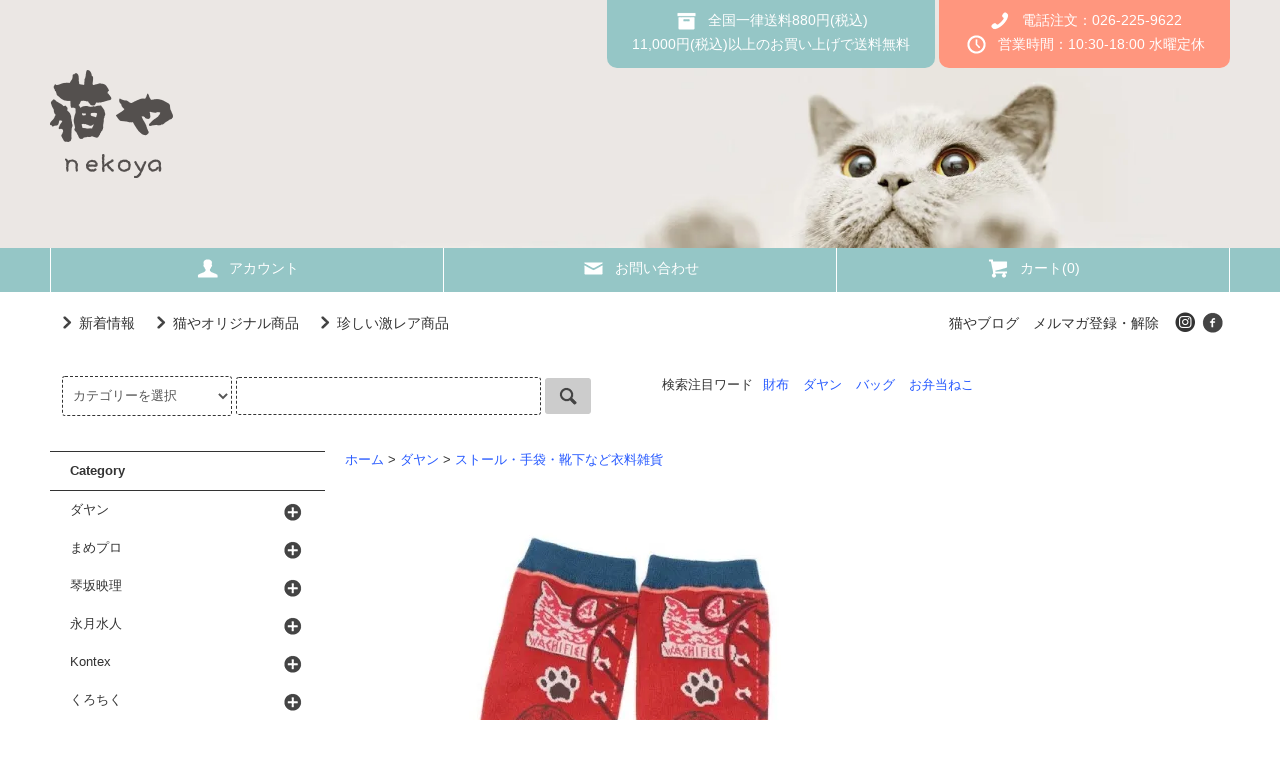

--- FILE ---
content_type: text/html; charset=EUC-JP
request_url: https://nekoya-nagano.com/?pid=174779760
body_size: 13406
content:
<!DOCTYPE html PUBLIC "-//W3C//DTD XHTML 1.0 Transitional//EN" "http://www.w3.org/TR/xhtml1/DTD/xhtml1-transitional.dtd">
<html xmlns:og="http://ogp.me/ns#" xmlns:fb="http://www.facebook.com/2008/fbml" xmlns:mixi="http://mixi-platform.com/ns#" xmlns="http://www.w3.org/1999/xhtml" xml:lang="ja" lang="ja" dir="ltr">
<head>
<meta http-equiv="content-type" content="text/html; charset=euc-jp" />
<meta http-equiv="X-UA-Compatible" content="IE=edge,chrome=1" />
<title>ダヤンの靴下　ブーツ - ダヤンと猫雑貨・猫グッズの専門店　猫や(ねこや)</title>
<meta name="Keywords" content="ダヤンの靴下　ブーツ,ダヤン,わちふぃーるど,池田あきこ,猫雑貨,猫グッズ,財布,バッグ,ポーチ,タオル,まめプロ,お弁当ねこ,ノアファミリー,くろちく,小物,招き猫,コンテックス" />
<meta name="Description" content="トロンプルイユ（だまし絵柄）の靴下です。通年履けるクルー丈です。  素材：綿、ナイロン、他部材 対応サイズ：22～25cm 製造： 台湾 " />
<meta name="Author" content="" />
<meta name="Copyright" content="Copyright nekoya&amp;amp;amp;amp;co." />
<meta http-equiv="content-style-type" content="text/css" />
<meta http-equiv="content-script-type" content="text/javascript" />
<link rel="stylesheet" href="https://nekoya-nagano.com/css/framework/colormekit.css" type="text/css" />
<link rel="stylesheet" href="https://nekoya-nagano.com/css/framework/colormekit-responsive.css" type="text/css" />
<link rel="stylesheet" href="https://img20.shop-pro.jp/PA01187/684/css/6/index.css?cmsp_timestamp=20241002152801" type="text/css" />
<link rel="stylesheet" href="https://img20.shop-pro.jp/PA01187/684/css/6/product.css?cmsp_timestamp=20241002152801" type="text/css" />

<link rel="alternate" type="application/rss+xml" title="rss" href="https://nekoya-nagano.com/?mode=rss" />
<link rel="alternate" media="handheld" type="text/html" href="https://nekoya-nagano.com/?prid=174779760" />
<script type="text/javascript" src="//ajax.googleapis.com/ajax/libs/jquery/1.11.0/jquery.min.js" ></script>
<meta property="og:title" content="ダヤンの靴下　ブーツ - ダヤンと猫雑貨・猫グッズの専門店　猫や(ねこや)" />
<meta property="og:description" content="トロンプルイユ（だまし絵柄）の靴下です。通年履けるクルー丈です。  素材：綿、ナイロン、他部材 対応サイズ：22～25cm 製造： 台湾 " />
<meta property="og:url" content="https://nekoya-nagano.com?pid=174779760" />
<meta property="og:site_name" content="ダヤンと猫雑貨・猫グッズの専門店　猫や(ねこや)" />
<meta property="og:image" content="https://img20.shop-pro.jp/PA01187/684/product/174779760.jpg?cmsp_timestamp=20230520131339"/>
<meta property="og:type" content="product" />
<meta property="product:price:amount" content="1100" />
<meta property="product:price:currency" content="JPY" />
<meta property="product:product_link" content="https://nekoya-nagano.com?pid=174779760" />
<script>
  var Colorme = {"page":"product","shop":{"account_id":"PA01187684","title":"\u30c0\u30e4\u30f3\u3068\u732b\u96d1\u8ca8\u30fb\u732b\u30b0\u30c3\u30ba\u306e\u5c02\u9580\u5e97\u3000\u732b\u3084(\u306d\u3053\u3084)"},"basket":{"total_price":0,"items":[]},"customer":{"id":null},"inventory_control":"product","product":{"shop_uid":"PA01187684","id":174779760,"name":"\u30c0\u30e4\u30f3\u306e\u9774\u4e0b\u3000\u30d6\u30fc\u30c4","model_number":"939286","stock_num":1,"sales_price":1000,"sales_price_including_tax":1100,"variants":[],"category":{"id_big":1356125,"id_small":12},"groups":[{"id":2529857},{"id":2865282},{"id":567072},{"id":1015028},{"id":481824}],"members_price":1000,"members_price_including_tax":1100}};

  (function() {
    function insertScriptTags() {
      var scriptTagDetails = [];
      var entry = document.getElementsByTagName('script')[0];

      scriptTagDetails.forEach(function(tagDetail) {
        var script = document.createElement('script');

        script.type = 'text/javascript';
        script.src = tagDetail.src;
        script.async = true;

        if( tagDetail.integrity ) {
          script.integrity = tagDetail.integrity;
          script.setAttribute('crossorigin', 'anonymous');
        }

        entry.parentNode.insertBefore(script, entry);
      })
    }

    window.addEventListener('load', insertScriptTags, false);
  })();
</script>
<script async src="https://zen.one/analytics.js"></script>
</head>
<body>
<meta name="colorme-acc-payload" content="?st=1&pt=10029&ut=174779760&at=PA01187684&v=20260129110543&re=&cn=08e7ef51f552516b43213b96bb3b01f8" width="1" height="1" alt="" /><script>!function(){"use strict";Array.prototype.slice.call(document.getElementsByTagName("script")).filter((function(t){return t.src&&t.src.match(new RegExp("dist/acc-track.js$"))})).forEach((function(t){return document.body.removeChild(t)})),function t(c){var r=arguments.length>1&&void 0!==arguments[1]?arguments[1]:0;if(!(r>=c.length)){var e=document.createElement("script");e.onerror=function(){return t(c,r+1)},e.src="https://"+c[r]+"/dist/acc-track.js?rev=3",document.body.appendChild(e)}}(["acclog001.shop-pro.jp","acclog002.shop-pro.jp"])}();</script><script src="https://img.shop-pro.jp/tmpl_js/79/jquery.tile.js"></script>
<script src="https://img.shop-pro.jp/tmpl_js/79/smoothscroll.js"></script>
<script src="https://img.shop-pro.jp/tmpl_js/79/utility.index.js"></script>

<div class="cart_in_modal__bg show_while_cart_in_connecting spinner" style="display: none;"></div>
<div id="wrapper">



          <!-- <div class="banner-belt__section visible-desktop">
      <a href=""></a>
    </div> -->
  


  <div id="header" class="header__section">
    <div class="global-nav-sp-wrap hidden-desktop">
      <div class="global-nav-sp">
        <span class="global-nav-sp-btn"><i class="icon-lg-w icon-list"></i>メニュー</span>
        <div class="global-nav-sp-list-wrap">
          <ul class="global-nav-sp-list unstyled">
            <li class="global-nav-sp-list__unit">
              <a href="./" class="global-nav-sp-list__txt">ホーム</a>
            </li>
            <li class="global-nav-sp-list__unit">
                              <a href="https://nekoya-nagano.com/cart/proxy/basket?shop_id=PA01187684&shop_domain=nekoya-nagano.com" class="global-nav-sp-list__txt">カートを見る</a>
                          </li>
            <li class="global-nav-sp-list__unit">
              <a href="https://nekoya-nagano.com/?mode=myaccount" class="global-nav-sp-list__txt">アカウント</a>
            </li>
                                      <li class="global-nav-sp-list__unit">
                <a href="https://nekoya2.shop-pro.jp/customer/newsletter/subscriptions/new" class="global-nav-sp-list__txt">メルマガ登録・解除</a>
              </li>
                                      <li class="global-nav-sp-list__unit">
                <a href="https://nekoyanagano.livedoor.blog/" class="global-nav-sp-list__txt">猫やブログ</a>
              </li>
                        <li class="global-nav-sp-list__unit">
              <a href="https://nekoya2.shop-pro.jp/customer/inquiries/new" class="global-nav-sp-list__txt">お問い合わせ</a>
            </li>
          </ul>
        </div>
      </div>
    </div>
    <div class="upbar-wrap">
      <div class="upbar container clearfix row">



                      <p class="upbar__lead visible-desktop">ショップリード文</p>
      


                      <ul class="upbar-list col col-md-12">

					          <li class="upbar-list__unit">
            <img src="https://img20.shop-pro.jp/PA01187/684/etc/top-nekoya-logo.png?cmsp_timestamp=20201024140956" alt="猫やロゴマーク" />
          </li>

         <!-- <li class="upbar-list__unit">
            <img src="https://img.shop-pro.jp/tmpl_img/79/icon_payment_convenience.png" alt="コンビニ決済" />
          </li>
          <li class="upbar-list__unit">
            <img src="https://img.shop-pro.jp/tmpl_img/79/icon_payment_bank.png" alt="銀行振込" />
          </li>
          <li class="upbar-list__unit">
            <img src="https://img.shop-pro.jp/tmpl_img/79/icon_payment_postal.png" alt="郵便振替" />
          </li>
          <li class="upbar-list__unit">
            <img src="https://img.shop-pro.jp/tmpl_img/79/icon_payment_cod.png" alt="代金引換" />
          </li>
          <li class="upbar-list__unit">
            <img src="https://img.shop-pro.jp/tmpl_img/79/icon_payment_credit_jcb.png" alt="クレジット JCB" />
          </li>
          <li class="upbar-list__unit">
            <img src="https://img.shop-pro.jp/tmpl_img/79/icon_payment_credit_mastercard.png" alt="クレジット MasterCard" />
          </li>
          <li class="upbar-list__unit">
            <img src="https://img.shop-pro.jp/tmpl_img/79/icon_payment_credit_amex.png" alt="クレジット American Express" />
          </li>
          <li class="upbar-list__unit">
            <img src="https://img.shop-pro.jp/tmpl_img/79/icon_payment_credit_visa.png" alt="クレジット VISA" />
          </li>
          <li class="upbar-list__unit">
            <img src="https://img.shop-pro.jp/tmpl_img/79/icon_payment_credit_diners.png" alt="クレジット Diners" />
          </li>-->
        </ul>
      


      </div>
    </div>
 
		<div class="shopname-wrap">
      <div class="shopname container">
                  <h1 class="shopname__logo"><a href="./"><img src="https://img20.shop-pro.jp/PA01187/684/PA01187684.png?cmsp_timestamp=20240523111317" alt="ダヤンと猫雑貨・猫グッズの専門店　猫や(ねこや)" /></a></h1>
                <div class="shopname__ad-wrap">




                            <div class="shopname__ad shopname__ad-deli">
             <p><i class="icon-lg-w icon-box"></i>全国一律送料880円(税込)<br>11,000円(税込)以上のお買い上げで送料無料</p>
          </div>
        


                            <div class="shopname__ad shopname__ad-tell">
            <p><i class="icon-lg-w icon-phone"></i>電話注文：026-225-9622<br>
            <i class="icon-lg-w icon-clock"></i>営業時間：10:30-18:00 水曜定休</p>
          </div>
        


        </div>
      </div>
    </div>
    <div class="global-nav-wrap visible-desktop">
                  <ul class="global-nav container row">
        <li class="global-nav__unit col col-lg-4">
          <a href="https://nekoya-nagano.com/?mode=myaccount" class="global-nav__txt"><i class="icon-lg-w icon-user"></i>アカウント</a>
        </li>
                <li class="global-nav__unit col col-lg-4">
          <a href="https://nekoya2.shop-pro.jp/customer/inquiries/new" class="global-nav__txt"><i class="icon-lg-w icon-mail"></i>お問い合わせ</a>
        </li>
        <li class="global-nav__unit col col-lg-4">
                      <a href="https://nekoya-nagano.com/cart/proxy/basket?shop_id=PA01187684&shop_domain=nekoya-nagano.com" class="global-nav__txt"><i class="icon-lg-w icon-cart"></i>カート(0)</a>
                  </li>
      </ul>
    </div>



                                
    <div class="downbar-wrap">
      <div class="downbar container clearfix">

                                      <ul class="downbar-ad inline">
                          <li>
                <a href="https://nekoya-nagano.com/?mode=grp&gid=591560&sort=n"><i class="icon-lg-b icon-chevron_right"></i>新着情報</a>              </li>
                                      <li>
                <a href="https://nekoya-nagano.com/?mode=grp&gid=1816410&sort=n"><i class="icon-lg-b icon-chevron_right"></i>猫やオリジナル商品 </a>              </li>
                                      <li>
                <a href="https://nekoya-nagano.com/?mode=grp&gid=2529857&sort=n"><i class="icon-lg-b icon-chevron_right"></i>珍しい激レア商品 </a>              </li>
                      </ul>
                


        <ul class="downbar-social inline visible-desktop">
                      <li>
              <a href="https://nekoyanagano.livedoor.blog/" target="_blank">猫やブログ</a>
            </li>
                                <li>
              <a href="https://nekoya2.shop-pro.jp/customer/newsletter/subscriptions/new">メルマガ登録・解除</a>
            </li>
                    <li>



                                                                                                                            <ul class="social__units">
                  <li class="social__unit">
                    <a href="https://www.instagram.com/nekoyanagano/" target="_blank"><i class="icon-lg-b icon-c_instagram"></i></a>
                  </li>
                  <!--<li class="social__unit">
                    <a href="" target="_blank"><i class="icon-lg-b icon-c_twitter"></i></a>
                  </li>-->
                  <li class="social__unit">
                    <a href="https://www.facebook.com/nekoya.nagano" target="_blank"><i class="icon-lg-b icon-c_facebook"></i></a>
                  </li>
                 <!--<li class="social__unit">
                    <a href=""><i class="icon-lg-b icon-c_google"></i></a>
                  </li>
                  <li class="social__unit">
                    <a href=""><i class="icon-lg-b icon-c_pinterest"></i></a>
                  </li>-->
                </ul>
            


          </li>
        </ul>
      </div>
    </div>
    <div class="search-wrap">
      <div class="search container row">
        <form action="https://nekoya-nagano.com/" method="GET" class="search__form col col-lg-6 col-md-12">
          <input type="hidden" name="mode" value="srh" /><input type="hidden" name="sort" value="n" />
          <select name="cid" class="search__select">
            <option value="">カテゴリーを選択</option>
                          <option value="1356125,0">ダヤン</option>
                          <option value="2111161,0">まめプロ</option>
                          <option value="2127319,0">琴坂映理</option>
                          <option value="1356134,0">永月水人</option>
                          <option value="2606007,0">Kontex</option>
                          <option value="1520723,0">くろちく</option>
                          <option value="1510982,0">山本仁商店</option>
                          <option value="1671210,0">mojuni</option>
                          <option value="2280607,0">ＫＩＣＯＲＩ</option>
                          <option value="1578221,0">ラウンドスクエア</option>
                          <option value="2776294,0">その他</option>
                      </select>
          <input type="text" name="keyword" class="search__box" />
          <button class="search__btn btn btn-xs"><i class="icon-lg-b icon-search"></i></button>
        </form>
        <div class="search-keyword col col-lg-6 col-md-12 row">
          



                                      <ul class="search-keyword-list inline col col-lg-9 col-md-12">
                <li>検索注目ワード</li><li class="search-keyword-list__unit"><a href="https://nekoya-nagano.com/?mode=cate&cbid=1356125&csid=20&sort=n">財布</a></li>
                <li class="search-keyword-list__unit"><a href="https://nekoya-nagano.com/?mode=cate&cbid=1356125&csid=0&sort=n">ダヤン</a></li>
                <li class="search-keyword-list__unit"><a href="https://nekoya-nagano.com/?mode=cate&cbid=1356125&csid=1&sort=n">バッグ</a></li>
                <li class="search-keyword-list__unit"><a href="https://nekoya-nagano.com/?mode=cate&cbid=2111161&csid=0&sort=n">お弁当ねこ</a></li>
              </ul>
          


        </div>
      </div>
    </div>
  </div>
  <div id="contents" class="contents__section container">
        <div class="row">



                                                            


              <div class="banner-side__section col">



                            <ul class="banner-side-list unstyled">
                          <li class="banner-side-list__unit">
                <a href="https://nekoyanagano.livedoor.blog/archives/cat_188818.html" target="_blank">
                  <img src="https://img20.shop-pro.jp/PA01187/684/etc/side-staff.png?cmsp_timestamp=20201019151155" alt="" />
                </a>
              </li>
                                      <li class="banner-side-list__unit">
                <a href="https://nekoyanagano.livedoor.blog" target="_blank">
                  <img src="https://img20.shop-pro.jp/PA01187/684/etc/side-blog.png?cmsp_timestamp=20201019154047" alt="" />
                </a>
              </li>
                                      <li class="banner-side-list__unit">
                <a href="https://nekoya-nagano.com/?mode=cate&cbid=1356125&csid=0">
                  <img src="https://img20.shop-pro.jp/PA01187/684/etc/side-dayan.png?cmsp_timestamp=20201118155854" alt="" />
                </a>
              </li>
                                              </ul>
        
        </div>
            <div class="main__section main__section-banner-side col col-lg-12 row">
        <div class="primary__section col col-lg-9 col-md-12">
          <script src="https://img.shop-pro.jp/tmpl_js/79/jquery.lazyload.min.js"></script>
<script src="https://img.shop-pro.jp/tmpl_js/79/utility.product.js"></script>

<div id="product">
  
  <div class="breadcrumb-list__section">
    <ul class="breadcrumb-list breadcrumb-list-pdetail">
      <li class="breadcrumb-list__unit"><a href="./">ホーム</a></li>
              <li class="breadcrumb-list__unit">&gt;&nbsp;<a href="?mode=cate&cbid=1356125&csid=0&sort=n">ダヤン</a></li>
                    <li class="breadcrumb-list__unit">&gt;&nbsp;<a href="?mode=cate&cbid=1356125&csid=12&sort=n">ストール・手袋・靴下など衣料雑貨</a></li>
          </ul>
  </div>
  
		 
<!---->


 	    <form name="product_form" method="post" action="https://nekoya-nagano.com/cart/proxy/basket/items/add">
      <div class="product__section">
        
        
        
        <ul class="product-images-list unstyled">
          <li class="product-images-list__unit">
                          <img src="https://img.shop-pro.jp/tmpl_img/79/loader.gif" data-original="https://img20.shop-pro.jp/PA01187/684/product/174779760.jpg?cmsp_timestamp=20230520131339" class="product-images-list__img" alt="ダヤンの靴下　ブーツ" />
            					</li>
        
        <div class="product-explain">
          トロンプルイユ（だまし絵柄）の靴下です。<br />
通年履けるクルー丈です。<br />
<br />
素材：綿、ナイロン、他部材<br />
対応サイズ：22～25cm<br />
製造： 台湾 <br />
<br />
※商品在庫は店舗と共有しているため時間差にて品切れ、終了の場合がございます。<br />
※商品の色はお客様の閲覧環境により実際の商品と異なって見える場合がございます。<br />
※ハンドメイド商品は一点物のため画像と異なる場合がございます。<br />
<br />
<a href="https://nekoya-nagano.com/?pid=174779729" target=_blank><img src="https://img20.shop-pro.jp/PA01187/684/product/174779729.jpg?cmsp_timestamp=20230520131055" width=100px><br />
デザイン違いあります</a><br />

        </div>
        
                                    <li class="product-images-list__unit">
                <img src="https://img.shop-pro.jp/tmpl_img/79/loader.gif" data-original="https://img20.shop-pro.jp/PA01187/684/product/174779760_o1.jpg?cmsp_timestamp=20230520131339" class="product-images-list__img" alt="ダヤンの靴下　ブーツ" />
              </li>
                                                                                                                                                                                                                                                                                                                                                                                                                                                                                                                                                                                                                                                                                                                                                                                                                                                                                                                                                                                                                                                                                                                              </ul>
        
        <div class="product-info-box">
          
          <h2 class="product-name">ダヤンの靴下　ブーツ</h2>
          
          
                      <p class="product-model">939286</p>
                    
        </div>
        <div class="product-info-box">
          
          <p class="product-price">
                          <span>1,100円(税込)</span>
                      </p>
                    
        </div>
        <div class="product-info-box">
          
                    
        </div>
        <div class="product-info-box">
          
          <ul class="product-related-list unstyled">
            <li class="product-related-list__unit">
              <a href="mailto:?subject=%E3%80%90%E3%83%80%E3%83%A4%E3%83%B3%E3%81%A8%E7%8C%AB%E9%9B%91%E8%B2%A8%E3%83%BB%E7%8C%AB%E3%82%B0%E3%83%83%E3%82%BA%E3%81%AE%E5%B0%82%E9%96%80%E5%BA%97%E3%80%80%E7%8C%AB%E3%82%84%28%E3%81%AD%E3%81%93%E3%82%84%29%E3%80%91%E3%81%AE%E3%80%8C%E3%83%80%E3%83%A4%E3%83%B3%E3%81%AE%E9%9D%B4%E4%B8%8B%E3%80%80%E3%83%96%E3%83%BC%E3%83%84%E3%80%8D%E3%81%8C%E3%81%8A%E3%81%99%E3%81%99%E3%82%81%E3%81%A7%E3%81%99%EF%BC%81&body=%0D%0A%0D%0A%E2%96%A0%E5%95%86%E5%93%81%E3%80%8C%E3%83%80%E3%83%A4%E3%83%B3%E3%81%AE%E9%9D%B4%E4%B8%8B%E3%80%80%E3%83%96%E3%83%BC%E3%83%84%E3%80%8D%E3%81%AEURL%0D%0Ahttps%3A%2F%2Fnekoya-nagano.com%2F%3Fpid%3D174779760%0D%0A%0D%0A%E2%96%A0%E3%82%B7%E3%83%A7%E3%83%83%E3%83%97%E3%81%AEURL%0Ahttps%3A%2F%2Fnekoya-nagano.com%2F" class="product-related-list__txt">この商品を友達に教える</a>
            </li>
            <li class="product-related-list__unit">
              <a href="https://nekoya2.shop-pro.jp/customer/products/174779760/inquiries/new" class="product-related-list__txt">この商品について問い合わせる</a>
            </li>
            <li class="product-related-list__unit">
              <a href="https://nekoya-nagano.com/?mode=cate&cbid=1356125&csid=12&sort=n" class="product-related-list__txt">買い物を続ける</a>
            </li>
          </ul>
          
        </div>
        <div id="order" class="product-order-box-wrap">
                      <div class="product-order-box">
                                          
                <div class="product-order row">
                  <dl class="product-init-list col col-lg-4 col-sm-12">
                    <dt class="product-init-list__name">
                      購入数
                    </dt>
                    <dd class="product-init-list__detail">
                                          <input type="text" name="product_num" value="1" class="product-init-list__detail-num" />
                      <ul class="product-init-list__detail-updw unstyled">
                        <li><a href="javascript:f_change_num2(document.product_form.product_num,'1',1,1);"><i class="icon-lg-b icon-triangle_up"></i></a></li>
                        <li><a href="javascript:f_change_num2(document.product_form.product_num,'0',1,1);"><i class="icon-lg-b icon-triangle_down"></i></a></li>
                      </ul>
                      <span class="product-init-list__detail-unit"></span>
                                        </dd>
                  </dl>
                  <ul class="product-order-btn-list row col col-lg-8 col-sm-12 unstyled">
                                                                                                                                      <li class="product-order-btn-list__unit col  col-lg-12 disable_cartin">
                          <button type="submit" class="btn--addcart btn btn-block">
                            <i class="icon-lg-w icon-cart"></i>カートに入れる
                          </button>
                        </li>
                                                                                    <li class="stock_error hide col col-lg-12"></li>
                  </ul>
                </div>
              
            </div>
                  </div>

                <div class="cart_in_modal cart_modal__close" style="display: none;">
          <div class="cart_in_modal__outline not_bubbling">
            <label class="cart_modal__close cart_in_modal__close-icon">
            </label>
            <p class="cart_in_modal__heading">
              こちらの商品が<br class="sp-br">カートに入りました
            </p>
            <div class="cart_in_modal__detail">
                            <div class="cart_in_modal__image-wrap">
                <img src="https://img20.shop-pro.jp/PA01187/684/product/174779760.jpg?cmsp_timestamp=20230520131339" alt="" class="cart_in_modal__image" />
              </div>
                            <p class="cart_in_modal__name">
                ダヤンの靴下　ブーツ
              </p>
            </div>
            <div class="cart_in_modal__button-wrap">
              <button class="cart_view_with_async cart_in_modal__button cart_in_modal__button--solid">かごの中身を見る</button>
              <p class="cart_modal__close cart_in_modal__text-link">ショッピングを続ける</p>
            </div>
          </div>
        </div>
        <div class="cart_in_error_modal cart_in_error__close" style="display: none;">
          <div class="cart_in_modal__outline not_bubbling">
            <label class="cart_in_error__close cart_in_modal__close-icon">
            </label>
            <p class="cart_in_error_message cart_in_error_modal__heading"></p>
            <div class="cart_in_modal__button-wrap">
              <button class="cart_in_error__close cart_in_modal__button cart_in_modal__button--solid">ショッピングを続ける</button>
            </div>
          </div>
        </div>
        
        <div class="product-info-box">
          
          <ul class="product-related-list unstyled">
                        <li class="product-related-list__unit">
              <a href="https://nekoya-nagano.com/?mode=sk#cancel" class="product-related-list__txt">返品について</a>
            </li>
            <li class="product-related-list__unit">
              <a href="https://nekoya-nagano.com/?mode=sk#info" class="product-related-list__txt">特定商取引法に基づく表記</a>
            </li>
          </ul>
          
        </div>
        <div class="product-info-box">
          
          <ul class="product-social-list unstyled">
            <li class="product-social-list__unit visible-phone">
              <div class="line-it-button" data-lang="ja" data-type="share-a" data-ver="3"
                         data-color="default" data-size="small" data-count="false" style="display: none;"></div>
                       <script src="https://www.line-website.com/social-plugins/js/thirdparty/loader.min.js" async="async" defer="defer"></script>
            </li>
            <li class="product-social-list__unit">
              
            </li>
            <li class="product-social-list__unit">
              <a href="https://twitter.com/share" class="twitter-share-button" data-url="https://nekoya-nagano.com/?pid=174779760" data-text="" data-lang="ja" >ツイート</a>
<script charset="utf-8">!function(d,s,id){var js,fjs=d.getElementsByTagName(s)[0],p=/^http:/.test(d.location)?'http':'https';if(!d.getElementById(id)){js=d.createElement(s);js.id=id;js.src=p+'://platform.twitter.com/widgets.js';fjs.parentNode.insertBefore(js,fjs);}}(document, 'script', 'twitter-wjs');</script>
            </li>
          </ul>
          
        </div>
      </div>
			
 
  <div class="breadcrumb-list__section">
          <ul class="breadcrumb-list breadcrumb-list-pdetail">
        <li class="breadcrumb-list__unit"><a href="./">ホーム</a></li>
                  <li class="breadcrumb-list__unit">&gt;&nbsp;<a href="https://nekoya-nagano.com/?mode=grp&gid=2529857&sort=n">珍しい激レア商品</a></li>
              </ul>
          <ul class="breadcrumb-list breadcrumb-list-pdetail">
        <li class="breadcrumb-list__unit"><a href="./">ホーム</a></li>
                  <li class="breadcrumb-list__unit">&gt;&nbsp;<a href="https://nekoya-nagano.com/?mode=grp&gid=591560&sort=n">新着商品</a></li>
              </ul>
          <ul class="breadcrumb-list breadcrumb-list-pdetail">
        <li class="breadcrumb-list__unit"><a href="./">ホーム</a></li>
                  <li class="breadcrumb-list__unit">&gt;&nbsp;<a href="https://nekoya-nagano.com/?mode=grp&gid=567070&sort=n">値段別</a></li>
                  <li class="breadcrumb-list__unit">&gt;&nbsp;<a href="https://nekoya-nagano.com/?mode=grp&gid=567072&sort=n">～１，９９９円</a></li>
              </ul>
          <ul class="breadcrumb-list breadcrumb-list-pdetail">
        <li class="breadcrumb-list__unit"><a href="./">ホーム</a></li>
                  <li class="breadcrumb-list__unit">&gt;&nbsp;<a href="https://nekoya-nagano.com/?mode=grp&gid=567095&sort=n">猫の色・柄・キャラクター別</a></li>
                  <li class="breadcrumb-list__unit">&gt;&nbsp;<a href="https://nekoya-nagano.com/?mode=grp&gid=1015028&sort=n">ダヤン</a></li>
              </ul>
          <ul class="breadcrumb-list breadcrumb-list-pdetail">
        <li class="breadcrumb-list__unit"><a href="./">ホーム</a></li>
                  <li class="breadcrumb-list__unit">&gt;&nbsp;<a href="https://nekoya-nagano.com/?mode=grp&gid=481820&sort=n">衣料品</a></li>
                  <li class="breadcrumb-list__unit">&gt;&nbsp;<a href="https://nekoya-nagano.com/?mode=grp&gid=481824&sort=n">靴下</a></li>
              </ul>
      </div>
  
			
      
            
      
            
      <input type="hidden" name="user_hash" value="e62d7b59e9ebec8b9fb233c8793a5762"><input type="hidden" name="members_hash" value="e62d7b59e9ebec8b9fb233c8793a5762"><input type="hidden" name="shop_id" value="PA01187684"><input type="hidden" name="product_id" value="174779760"><input type="hidden" name="members_id" value=""><input type="hidden" name="back_url" value="https://nekoya-nagano.com/?pid=174779760"><input type="hidden" name="reference_token" value="a6acb37cec1349f197987bad1e3a247a"><input type="hidden" name="shop_domain" value="nekoya-nagano.com">
    </form>
  </div>

        </div>
        <div class="side-nav__section col col-lg-3 col-md-12">
          
                                    <div class="side-nav-box">
                <h3 class="side-nav-heading">Category</h3>
                <ul class="side-nav-list side-nav-cate-list unstyled">
                              <li class="side-nav-list__unit side-nav-cate-list__unit">
                    <a href="https://nekoya-nagano.com/?mode=cate&cbid=1356125&csid=0&sort=n" class="side-nav-list__link">
                      <span class="side-nav-list__icon"></span>
                      <span class="side-nav-list__name">ダヤン</span>
                    </a>
                                                                  <ul class="side-nav-list side-nav-scate-list unstyled">
                          <li class="side-nav-list__unit">
                            <a href="https://nekoya-nagano.com/?mode=cate&cbid=1356125&csid=0&sort=n" class="side-nav-list__link">
                              <span class="side-nav-list__name">全てのダヤン</span>
                            </a>
                          </li>
                                                <li class="side-nav-list__unit">
                            <a href="https://nekoya-nagano.com/?mode=cate&cbid=1356125&csid=1&sort=n" class="side-nav-list__link">
                              バッグ
                            </a>
                          </li>
                                                                                          <li class="side-nav-list__unit">
                            <a href="https://nekoya-nagano.com/?mode=cate&cbid=1356125&csid=25&sort=n" class="side-nav-list__link">
                              ポーチ・巾着
                            </a>
                          </li>
                                                                                          <li class="side-nav-list__unit">
                            <a href="https://nekoya-nagano.com/?mode=cate&cbid=1356125&csid=20&sort=n" class="side-nav-list__link">
                              財布
                            </a>
                          </li>
                                                                                          <li class="side-nav-list__unit">
                            <a href="https://nekoya-nagano.com/?mode=cate&cbid=1356125&csid=22&sort=n" class="side-nav-list__link">
                              キーホルダー・キーケース
                            </a>
                          </li>
                                                                                          <li class="side-nav-list__unit">
                            <a href="https://nekoya-nagano.com/?mode=cate&cbid=1356125&csid=15&sort=n" class="side-nav-list__link">
                              パス・名刺・カード入れ
                            </a>
                          </li>
                                                                                          <li class="side-nav-list__unit">
                            <a href="https://nekoya-nagano.com/?mode=cate&cbid=1356125&csid=2&sort=n" class="side-nav-list__link">
                              携帯・スマホグッズ
                            </a>
                          </li>
                                                                                          <li class="side-nav-list__unit">
                            <a href="https://nekoya-nagano.com/?mode=cate&cbid=1356125&csid=26&sort=n" class="side-nav-list__link">
                              メガネグッズ
                            </a>
                          </li>
                                                                                          <li class="side-nav-list__unit">
                            <a href="https://nekoya-nagano.com/?mode=cate&cbid=1356125&csid=3&sort=n" class="side-nav-list__link">
                              ステーショナリー・小物
                            </a>
                          </li>
                                                                                          <li class="side-nav-list__unit">
                            <a href="https://nekoya-nagano.com/?mode=cate&cbid=1356125&csid=7&sort=n" class="side-nav-list__link">
                              ダイニングキッチン
                            </a>
                          </li>
                                                                                          <li class="side-nav-list__unit">
                            <a href="https://nekoya-nagano.com/?mode=cate&cbid=1356125&csid=18&sort=n" class="side-nav-list__link">
                              バストイレタリー・日用品・衛生など生活雑貨
                            </a>
                          </li>
                                                                                          <li class="side-nav-list__unit">
                            <a href="https://nekoya-nagano.com/?mode=cate&cbid=1356125&csid=8&sort=n" class="side-nav-list__link">
                              タオル・ハンカチ・マスクなど布物
                            </a>
                          </li>
                                                                                          <li class="side-nav-list__unit">
                            <a href="https://nekoya-nagano.com/?mode=cate&cbid=1356125&csid=12&sort=n" class="side-nav-list__link">
                              ストール・手袋・靴下など衣料雑貨
                            </a>
                          </li>
                                                                                          <li class="side-nav-list__unit">
                            <a href="https://nekoya-nagano.com/?mode=cate&cbid=1356125&csid=14&sort=n" class="side-nav-list__link">
                              アクセサリー・ミラー・扇子など身辺雑貨
                            </a>
                          </li>
                                                                                          <li class="side-nav-list__unit">
                            <a href="https://nekoya-nagano.com/?mode=cate&cbid=1356125&csid=10&sort=n" class="side-nav-list__link">
                              ぬいぐるみ・置物・ファブリックなどインテリア雑貨
                            </a>
                          </li>
                                                                                          <li class="side-nav-list__unit">
                            <a href="https://nekoya-nagano.com/?mode=cate&cbid=1356125&csid=13&sort=n" class="side-nav-list__link">
                              カー用品・トラベル・アウトドア
                            </a>
                          </li>
                                                                                          <li class="side-nav-list__unit">
                            <a href="https://nekoya-nagano.com/?mode=cate&cbid=1356125&csid=19&sort=n" class="side-nav-list__link">
                              レイングッズ
                            </a>
                          </li>
                                                                                          <li class="side-nav-list__unit">
                            <a href="https://nekoya-nagano.com/?mode=cate&cbid=1356125&csid=9&sort=n" class="side-nav-list__link">
                              ペット用
                            </a>
                          </li>
                                                                                          <li class="side-nav-list__unit">
                            <a href="https://nekoya-nagano.com/?mode=cate&cbid=1356125&csid=23&sort=n" class="side-nav-list__link">
                              カレンダー・スケジュール
                            </a>
                          </li>
                                                                                          <li class="side-nav-list__unit">
                            <a href="https://nekoya-nagano.com/?mode=cate&cbid=1356125&csid=5&sort=n" class="side-nav-list__link">
                              パズル・ゲーム
                            </a>
                          </li>
                                                                                          <li class="side-nav-list__unit">
                            <a href="https://nekoya-nagano.com/?mode=cate&cbid=1356125&csid=6&sort=n" class="side-nav-list__link">
                              本・本小物
                            </a>
                          </li>
                                                                                          <li class="side-nav-list__unit">
                            <a href="https://nekoya-nagano.com/?mode=cate&cbid=1356125&csid=16&sort=n" class="side-nav-list__link">
                              食品
                            </a>
                          </li>
                                                                                          <li class="side-nav-list__unit">
                            <a href="https://nekoya-nagano.com/?mode=cate&cbid=1356125&csid=28&sort=n" class="side-nav-list__link">
                              ヨーヨーココ
                            </a>
                          </li>
                                              </ul>
                                                            </li>
                              <li class="side-nav-list__unit side-nav-cate-list__unit">
                    <a href="https://nekoya-nagano.com/?mode=cate&cbid=2111161&csid=0&sort=n" class="side-nav-list__link">
                      <span class="side-nav-list__icon"></span>
                      <span class="side-nav-list__name">まめプロ</span>
                    </a>
                                                                  <ul class="side-nav-list side-nav-scate-list unstyled">
                          <li class="side-nav-list__unit">
                            <a href="https://nekoya-nagano.com/?mode=cate&cbid=2111161&csid=0&sort=n" class="side-nav-list__link">
                              <span class="side-nav-list__name">全てのまめプロ</span>
                            </a>
                          </li>
                                                <li class="side-nav-list__unit">
                            <a href="https://nekoya-nagano.com/?mode=cate&cbid=2111161&csid=2&sort=n" class="side-nav-list__link">
                              フィギュア
                            </a>
                          </li>
                                                                                          <li class="side-nav-list__unit">
                            <a href="https://nekoya-nagano.com/?mode=cate&cbid=2111161&csid=6&sort=n" class="side-nav-list__link">
                              お弁当パーツ小物
                            </a>
                          </li>
                                                                                          <li class="side-nav-list__unit">
                            <a href="https://nekoya-nagano.com/?mode=cate&cbid=2111161&csid=7&sort=n" class="side-nav-list__link">
                              ミニねこつぐら
                            </a>
                          </li>
                                                                                          <li class="side-nav-list__unit">
                            <a href="https://nekoya-nagano.com/?mode=cate&cbid=2111161&csid=3&sort=n" class="side-nav-list__link">
                              布もの
                            </a>
                          </li>
                                                                                          <li class="side-nav-list__unit">
                            <a href="https://nekoya-nagano.com/?mode=cate&cbid=2111161&csid=5&sort=n" class="side-nav-list__link">
                              バッジ
                            </a>
                          </li>
                                                                                          <li class="side-nav-list__unit">
                            <a href="https://nekoya-nagano.com/?mode=cate&cbid=2111161&csid=1&sort=n" class="side-nav-list__link">
                              ポストカード・本
                            </a>
                          </li>
                                                                                          <li class="side-nav-list__unit">
                            <a href="https://nekoya-nagano.com/?mode=cate&cbid=2111161&csid=8&sort=n" class="side-nav-list__link">
                              ステーショナリー
                            </a>
                          </li>
                                              </ul>
                                                            </li>
                              <li class="side-nav-list__unit side-nav-cate-list__unit">
                    <a href="https://nekoya-nagano.com/?mode=cate&cbid=2127319&csid=0&sort=n" class="side-nav-list__link">
                      <span class="side-nav-list__icon"></span>
                      <span class="side-nav-list__name">琴坂映理</span>
                    </a>
                                                                  <ul class="side-nav-list side-nav-scate-list unstyled">
                          <li class="side-nav-list__unit">
                            <a href="https://nekoya-nagano.com/?mode=cate&cbid=2127319&csid=0&sort=n" class="side-nav-list__link">
                              <span class="side-nav-list__name">全ての琴坂映理</span>
                            </a>
                          </li>
                                                <li class="side-nav-list__unit">
                            <a href="https://nekoya-nagano.com/?mode=cate&cbid=2127319&csid=4&sort=n" class="side-nav-list__link">
                              バッグ・財布
                            </a>
                          </li>
                                                                                          <li class="side-nav-list__unit">
                            <a href="https://nekoya-nagano.com/?mode=cate&cbid=2127319&csid=6&sort=n" class="side-nav-list__link">
                              キーホルダー・パスケース
                            </a>
                          </li>
                                                                                          <li class="side-nav-list__unit">
                            <a href="https://nekoya-nagano.com/?mode=cate&cbid=2127319&csid=3&sort=n" class="side-nav-list__link">
                              メガネグッズ
                            </a>
                          </li>
                                                                                          <li class="side-nav-list__unit">
                            <a href="https://nekoya-nagano.com/?mode=cate&cbid=2127319&csid=2&sort=n" class="side-nav-list__link">
                              ステーショナリー
                            </a>
                          </li>
                                                                                          <li class="side-nav-list__unit">
                            <a href="https://nekoya-nagano.com/?mode=cate&cbid=2127319&csid=1&sort=n" class="side-nav-list__link">
                              ポストカード
                            </a>
                          </li>
                                                                                          <li class="side-nav-list__unit">
                            <a href="https://nekoya-nagano.com/?mode=cate&cbid=2127319&csid=7&sort=n" class="side-nav-list__link">
                              シール・ステッカー
                            </a>
                          </li>
                                                                                          <li class="side-nav-list__unit">
                            <a href="https://nekoya-nagano.com/?mode=cate&cbid=2127319&csid=5&sort=n" class="side-nav-list__link">
                              ミニクッション
                            </a>
                          </li>
                                              </ul>
                                                            </li>
                              <li class="side-nav-list__unit side-nav-cate-list__unit">
                    <a href="https://nekoya-nagano.com/?mode=cate&cbid=1356134&csid=0&sort=n" class="side-nav-list__link">
                      <span class="side-nav-list__icon"></span>
                      <span class="side-nav-list__name">永月水人</span>
                    </a>
                                                                  <ul class="side-nav-list side-nav-scate-list unstyled">
                          <li class="side-nav-list__unit">
                            <a href="https://nekoya-nagano.com/?mode=cate&cbid=1356134&csid=0&sort=n" class="side-nav-list__link">
                              <span class="side-nav-list__name">全ての永月水人</span>
                            </a>
                          </li>
                                                <li class="side-nav-list__unit">
                            <a href="https://nekoya-nagano.com/?mode=cate&cbid=1356134&csid=1&sort=n" class="side-nav-list__link">
                              油絵
                            </a>
                          </li>
                                                                                          <li class="side-nav-list__unit">
                            <a href="https://nekoya-nagano.com/?mode=cate&cbid=1356134&csid=2&sort=n" class="side-nav-list__link">
                              水彩画
                            </a>
                          </li>
                                              </ul>
                                                            </li>
                              <li class="side-nav-list__unit side-nav-cate-list__unit">
                    <a href="https://nekoya-nagano.com/?mode=cate&cbid=2606007&csid=0&sort=n" class="side-nav-list__link">
                      <span class="side-nav-list__icon"></span>
                      <span class="side-nav-list__name">Kontex</span>
                    </a>
                                                                  <ul class="side-nav-list side-nav-scate-list unstyled">
                          <li class="side-nav-list__unit">
                            <a href="https://nekoya-nagano.com/?mode=cate&cbid=2606007&csid=0&sort=n" class="side-nav-list__link">
                              <span class="side-nav-list__name">全てのKontex</span>
                            </a>
                          </li>
                                                <li class="side-nav-list__unit">
                            <a href="https://nekoya-nagano.com/?mode=cate&cbid=2606007&csid=1&sort=n" class="side-nav-list__link">
                              タオル
                            </a>
                          </li>
                                                                                          <li class="side-nav-list__unit">
                            <a href="https://nekoya-nagano.com/?mode=cate&cbid=2606007&csid=2&sort=n" class="side-nav-list__link">
                              ハンカチ
                            </a>
                          </li>
                                                                                          <li class="side-nav-list__unit">
                            <a href="https://nekoya-nagano.com/?mode=cate&cbid=2606007&csid=3&sort=n" class="side-nav-list__link">
                              マスク
                            </a>
                          </li>
                                              </ul>
                                                            </li>
                              <li class="side-nav-list__unit side-nav-cate-list__unit">
                    <a href="https://nekoya-nagano.com/?mode=cate&cbid=1520723&csid=0&sort=n" class="side-nav-list__link">
                      <span class="side-nav-list__icon"></span>
                      <span class="side-nav-list__name">くろちく</span>
                    </a>
                                                                  <ul class="side-nav-list side-nav-scate-list unstyled">
                          <li class="side-nav-list__unit">
                            <a href="https://nekoya-nagano.com/?mode=cate&cbid=1520723&csid=0&sort=n" class="side-nav-list__link">
                              <span class="side-nav-list__name">全てのくろちく</span>
                            </a>
                          </li>
                                                <li class="side-nav-list__unit">
                            <a href="https://nekoya-nagano.com/?mode=cate&cbid=1520723&csid=4&sort=n" class="side-nav-list__link">
                              バッグ・ポーチ・財布
                            </a>
                          </li>
                                                                                          <li class="side-nav-list__unit">
                            <a href="https://nekoya-nagano.com/?mode=cate&cbid=1520723&csid=1&sort=n" class="side-nav-list__link">
                              タオル・ハンカチなど布物
                            </a>
                          </li>
                                                                                          <li class="side-nav-list__unit">
                            <a href="https://nekoya-nagano.com/?mode=cate&cbid=1520723&csid=2&sort=n" class="side-nav-list__link">
                              ストール・手袋・靴下など服飾雑貨
                            </a>
                          </li>
                                                                                          <li class="side-nav-list__unit">
                            <a href="https://nekoya-nagano.com/?mode=cate&cbid=1520723&csid=6&sort=n" class="side-nav-list__link">
                              メガネグッズ
                            </a>
                          </li>
                                                                                          <li class="side-nav-list__unit">
                            <a href="https://nekoya-nagano.com/?mode=cate&cbid=1520723&csid=3&sort=n" class="side-nav-list__link">
                              ステーショナリー
                            </a>
                          </li>
                                                                                          <li class="side-nav-list__unit">
                            <a href="https://nekoya-nagano.com/?mode=cate&cbid=1520723&csid=7&sort=n" class="side-nav-list__link">
                              キッチングッズ
                            </a>
                          </li>
                                                                                          <li class="side-nav-list__unit">
                            <a href="https://nekoya-nagano.com/?mode=cate&cbid=1520723&csid=5&sort=n" class="side-nav-list__link">
                              扇子・おしゃれ小物
                            </a>
                          </li>
                                              </ul>
                                                            </li>
                              <li class="side-nav-list__unit side-nav-cate-list__unit">
                    <a href="https://nekoya-nagano.com/?mode=cate&cbid=1510982&csid=0&sort=n" class="side-nav-list__link">
                      <span class="side-nav-list__icon"></span>
                      <span class="side-nav-list__name">山本仁商店</span>
                    </a>
                                                                  <ul class="side-nav-list side-nav-scate-list unstyled">
                          <li class="side-nav-list__unit">
                            <a href="https://nekoya-nagano.com/?mode=cate&cbid=1510982&csid=0&sort=n" class="side-nav-list__link">
                              <span class="side-nav-list__name">全ての山本仁商店</span>
                            </a>
                          </li>
                                                <li class="side-nav-list__unit">
                            <a href="https://nekoya-nagano.com/?mode=cate&cbid=1510982&csid=1&sort=n" class="side-nav-list__link">
                              手ぬぐい
                            </a>
                          </li>
                                              </ul>
                                                            </li>
                              <li class="side-nav-list__unit side-nav-cate-list__unit">
                    <a href="https://nekoya-nagano.com/?mode=cate&cbid=1671210&csid=0&sort=n" class="side-nav-list__link">
                      <span class="side-nav-list__icon"></span>
                      <span class="side-nav-list__name">mojuni</span>
                    </a>
                                      </li>
                              <li class="side-nav-list__unit side-nav-cate-list__unit">
                    <a href="https://nekoya-nagano.com/?mode=cate&cbid=2280607&csid=0&sort=n" class="side-nav-list__link">
                      <span class="side-nav-list__icon"></span>
                      <span class="side-nav-list__name">ＫＩＣＯＲＩ</span>
                    </a>
                                      </li>
                              <li class="side-nav-list__unit side-nav-cate-list__unit">
                    <a href="https://nekoya-nagano.com/?mode=cate&cbid=1578221&csid=0&sort=n" class="side-nav-list__link">
                      <span class="side-nav-list__icon"></span>
                      <span class="side-nav-list__name">ラウンドスクエア</span>
                    </a>
                                      </li>
                              <li class="side-nav-list__unit side-nav-cate-list__unit">
                    <a href="https://nekoya-nagano.com/?mode=cate&cbid=2776294&csid=0&sort=n" class="side-nav-list__link">
                      <span class="side-nav-list__icon"></span>
                      <span class="side-nav-list__name">その他</span>
                    </a>
                                      </li>
                            </ul>
              </div>
                                                                                                                                                                                                                                                            
          
                                    <div class="side-nav-box">
                <h3 class="side-nav-heading">Group</h3>
                <ul class="side-nav-list unstyled">
                              <li class="side-nav-list__unit">
                    <a href="https://nekoya-nagano.com/?mode=grp&gid=2873408&sort=n" class="side-nav-list__link">
                      ダヤン40th記念グッズ
                    </a>
                  </li>
                                                    <li class="side-nav-list__unit">
                    <a href="https://nekoya-nagano.com/?mode=grp&gid=1816410&sort=n" class="side-nav-list__link">
                      猫やオリジナル
                    </a>
                  </li>
                                                    <li class="side-nav-list__unit">
                    <a href="https://nekoya-nagano.com/?mode=grp&gid=567037&sort=n" class="side-nav-list__link">
                      ダヤンＤＰＡ限定商品
                    </a>
                  </li>
                                                    <li class="side-nav-list__unit">
                    <a href="https://nekoya-nagano.com/?mode=grp&gid=2529857&sort=n" class="side-nav-list__link">
                      珍しい激レア商品
                    </a>
                  </li>
                                                    <li class="side-nav-list__unit">
                    <a href="https://nekoya-nagano.com/?mode=grp&gid=2488104&sort=n" class="side-nav-list__link">
                      コロナ対策商品 
                    </a>
                  </li>
                                                    <li class="side-nav-list__unit">
                    <a href="https://nekoya-nagano.com/?mode=grp&gid=591560&sort=n" class="side-nav-list__link">
                      新着商品
                    </a>
                  </li>
                                                    <li class="side-nav-list__unit">
                    <a href="https://nekoya-nagano.com/?mode=grp&gid=567052&sort=n" class="side-nav-list__link">
                      イベントギフトおすすめ商品
                    </a>
                  </li>
                                                    <li class="side-nav-list__unit">
                    <a href="https://nekoya-nagano.com/?mode=grp&gid=567070&sort=n" class="side-nav-list__link">
                      値段別
                    </a>
                  </li>
                                                    <li class="side-nav-list__unit">
                    <a href="https://nekoya-nagano.com/?mode=grp&gid=567095&sort=n" class="side-nav-list__link">
                      猫の色・柄・キャラクター別
                    </a>
                  </li>
                                                    <li class="side-nav-list__unit">
                    <a href="https://nekoya-nagano.com/?mode=grp&gid=481812&sort=n" class="side-nav-list__link">
                      ファッション雑貨
                    </a>
                  </li>
                                                    <li class="side-nav-list__unit">
                    <a href="https://nekoya-nagano.com/?mode=grp&gid=481820&sort=n" class="side-nav-list__link">
                      衣料品
                    </a>
                  </li>
                                                    <li class="side-nav-list__unit">
                    <a href="https://nekoya-nagano.com/?mode=grp&gid=481864&sort=n" class="side-nav-list__link">
                      布物
                    </a>
                  </li>
                                                    <li class="side-nav-list__unit">
                    <a href="https://nekoya-nagano.com/?mode=grp&gid=685677&sort=n" class="side-nav-list__link">
                      バストイレタリー・日用品・衛生
                    </a>
                  </li>
                                                    <li class="side-nav-list__unit">
                    <a href="https://nekoya-nagano.com/?mode=grp&gid=481830&sort=n" class="side-nav-list__link">
                      キッチンダイニング雑貨
                    </a>
                  </li>
                                                    <li class="side-nav-list__unit">
                    <a href="https://nekoya-nagano.com/?mode=grp&gid=481837&sort=n" class="side-nav-list__link">
                      ステーショナリー
                    </a>
                  </li>
                                                    <li class="side-nav-list__unit">
                    <a href="https://nekoya-nagano.com/?mode=grp&gid=481838&sort=n" class="side-nav-list__link">
                      インテリア・飾り物
                    </a>
                  </li>
                                                    <li class="side-nav-list__unit">
                    <a href="https://nekoya-nagano.com/?mode=grp&gid=665971&sort=n" class="side-nav-list__link">
                      カー・旅行・アウトドアグッズ
                    </a>
                  </li>
                                                    <li class="side-nav-list__unit">
                    <a href="https://nekoya-nagano.com/?mode=grp&gid=564667&sort=n" class="side-nav-list__link">
                      本
                    </a>
                  </li>
                                                    <li class="side-nav-list__unit">
                    <a href="https://nekoya-nagano.com/?mode=grp&gid=564669&sort=n" class="side-nav-list__link">
                      パズル・ゲーム
                    </a>
                  </li>
                                                    <li class="side-nav-list__unit">
                    <a href="https://nekoya-nagano.com/?mode=grp&gid=481887&sort=n" class="side-nav-list__link">
                      ペット用
                    </a>
                  </li>
                            </ul>
              </div>
                                
                              
            <div class="side-nav-box">
              <h3 class="side-nav-heading">営業日カレンダー</h3>
              <div class="side_cal">
                <table class="tbl_calendar">
    <caption>2026年1月</caption>
    <tr>
        <th class="sun">日</th>
        <th>月</th>
        <th>火</th>
        <th>水</th>
        <th>木</th>
        <th>金</th>
        <th class="sat">土</th>
    </tr>
    <tr>
<td></td>
<td></td>
<td></td>
<td></td>
<td class="thu holiday">1</td>
<td class="fri">2</td>
<td class="sat">3</td>
</tr>
<tr>
<td class="sun">4</td>
<td class="mon">5</td>
<td class="tue">6</td>
<td class="wed" style="background-color: #5b5a5c; color: #ffffff;">7</td>
<td class="thu">8</td>
<td class="fri">9</td>
<td class="sat">10</td>
</tr>
<tr>
<td class="sun">11</td>
<td class="mon holiday">12</td>
<td class="tue">13</td>
<td class="wed" style="background-color: #5b5a5c; color: #ffffff;">14</td>
<td class="thu">15</td>
<td class="fri">16</td>
<td class="sat">17</td>
</tr>
<tr>
<td class="sun">18</td>
<td class="mon">19</td>
<td class="tue">20</td>
<td class="wed" style="background-color: #5b5a5c; color: #ffffff;">21</td>
<td class="thu">22</td>
<td class="fri">23</td>
<td class="sat">24</td>
</tr>
<tr>
<td class="sun">25</td>
<td class="mon">26</td>
<td class="tue">27</td>
<td class="wed" style="background-color: #5b5a5c; color: #ffffff;">28</td>
<td class="thu">29</td>
<td class="fri">30</td>
<td class="sat">31</td>
</tr>
</table><table class="tbl_calendar">
    <caption>2026年2月</caption>
    <tr>
        <th class="sun">日</th>
        <th>月</th>
        <th>火</th>
        <th>水</th>
        <th>木</th>
        <th>金</th>
        <th class="sat">土</th>
    </tr>
    <tr>
<td class="sun">1</td>
<td class="mon">2</td>
<td class="tue">3</td>
<td class="wed" style="background-color: #5b5a5c; color: #ffffff;">4</td>
<td class="thu">5</td>
<td class="fri">6</td>
<td class="sat">7</td>
</tr>
<tr>
<td class="sun">8</td>
<td class="mon">9</td>
<td class="tue">10</td>
<td class="wed holiday" style="background-color: #5b5a5c; color: #ffffff;">11</td>
<td class="thu">12</td>
<td class="fri">13</td>
<td class="sat">14</td>
</tr>
<tr>
<td class="sun">15</td>
<td class="mon">16</td>
<td class="tue">17</td>
<td class="wed" style="background-color: #5b5a5c; color: #ffffff;">18</td>
<td class="thu">19</td>
<td class="fri">20</td>
<td class="sat">21</td>
</tr>
<tr>
<td class="sun">22</td>
<td class="mon holiday">23</td>
<td class="tue">24</td>
<td class="wed" style="background-color: #5b5a5c; color: #ffffff;">25</td>
<td class="thu">26</td>
<td class="fri">27</td>
<td class="sat">28</td>
</tr>
</table>
              </div>
                              <div class="side_cal_memo">
                  定休日は毎週水曜日です。<br>その他臨時休業になる場合があります。
                </div>
                          </div>
          
                              
            <div class="side-nav-box visible-desktop">
              <h3 class="side-nav-heading">モバイルショップ</h3>
              <div class="side-nav-mobile">
                <img src="https://img20.shop-pro.jp/PA01187/684/qrcode.jpg?cmsp_timestamp=20240523111317" />
              </div>
            </div>
          
          


                                                                    


          


                                  <ul class="side-nav-banner-list unstyled row">
                              <li class="side-nav-banner-list__unit col col-md-6 col-xs-12">
                  <a href="https://nekoya-nagano.com/?mode=cate&cbid=1356125&csid=0">
                    <img src="https://img20.shop-pro.jp/PA01187/684/etc/square-dayan.png?cmsp_timestamp=20201128191845" alt="" />
                  </a>
                </li>
                                          <li class="side-nav-banner-list__unit col col-md-6 col-xs-12">
                <a href="https://nekoyanagano.livedoor.blog/archives/cat_188818.html" target="_blank">
                  <img src="https://img20.shop-pro.jp/PA01187/684/etc/square-staff.png?cmsp_timestamp=20201128175412" alt="" />
                </a>
              </li>
                                          <li class="side-nav-banner-list__unit col col-md-6 col-xs-12">
                <a href="https://line.me/R/ti/p/%40474dvlin" target="_blank">
                  <img src="https://img20.shop-pro.jp/PA01187/684/etc/square-line.png?cmsp_timestamp=20210120174152" alt="" />
                </a>
              </li>
                          </ul>
          


                  </div>
      </div>
    </div>
  </div>
  <div id="scroll" class="scroll_section">
    <div class="btn btn-scroll btn-home">
      <a href="./">
        <i class="icon-lg-w icon-home"></i>
        <span class="btn-scroll__txt">ホーム</span>
      </a>
    </div>
          <div class="btn btn-scroll btn-cart">
        <a href="#order">
          <i class="icon-lg-w icon-cart"></i>
          <span class="btn-scroll__txt">カート</span>
        </a>
      </div>
        <div class="btn btn-scroll btn-pagetop">
      <a href="#header">
        <i class="icon-lg-w icon-chevron_up"></i>
        <span class="btn-scroll__txt">トップ</span>
      </a>
    </div>
  </div>
  <div id="footer" class="footer__section container">
    <div class="history__section">
      <h2 class="section-title-h2">最近チェックした商品</h2>
              <p class="paragraph-item">最近チェックした商品はまだありません。</p>
          </div>
    <div class="footer-pagetop hidden-desktop">
      <a href="#header"><span class="footer-pagetop-icon icon-lg-w icon-chevron_up"></span></a>
    </div>

                                                        
          <div class="footer-notice__section row visible-desktop">
                  <div class="footer-notice col col-lg-6">
            <h3 class="notice-heading">配送・送料について</h3>
            <dl class="notice-list">
                              <dt class="notice-list__name">
                  ヤマト運輸宅急便
                </dt>
                <dd class="notice-list__unit">
                                    全国一律￥８８０です。<br />
お買上金額￥１１，０００（税込）以上で全国送料無料です。<br />
※発送用段ボールはSDGsの取り組みとして入荷時の段ボールを再使用する場合がございます。<br />
&nbsp;
                </dd>
                              <dt class="notice-list__name">
                  ヤマト運輸ネコポス
                </dt>
                <dd class="notice-list__unit">
                                    全国一律￥３５０です。<br />
お買い上げ金額￥３，８５０（税込）以上で送料無料となります。<br />
【取り扱いサイズ】<br />
ネコポスのサイズの上限は、長辺34㎝以内（3辺計60㎝以内）、厚さ3㎝以内、重さ1kg以内になります。<br />
【ご注意事項】必ずお読み頂きご了承下さい。<br />
※郵便受けに投函となりますので配達日および曜日・時間の指定はできません。<br />
※郵便受けに入らない場合は持ち帰る場合がございます。<br />
※ネコポスは信書の配送ができません。信書に当たるもの…領収書、納品書、請求書、他<br />
※複数のご注文でサイズオーバーになる場合は宅急便扱いとなる場合があります。ご不明な場合は店舗にお問い合わせください。<br />
&nbsp;
                </dd>
                          </dl>
          </div>
                          <div class="footer-notice col col-lg-6">
            <h3 class="notice-heading">返品について</h3>
            <dl class="notice-list">
                              <dt class="notice-list__name">返品期限</dt>
                <dd class="notice-list__unit">不良品又はお客様のご都合による返品の場合も商品到着後３日以内に必ずご連絡下さい。３日を過ぎての処理は対応致しかねます。<br />
&nbsp;</dd>
                                            <dt class="notice-list__name">返品送料</dt>
                <dd class="notice-list__unit">返品を受け付ける条件は、未開封・未使用のもので、商品ご到着後３日以内にご連絡いただいたもののみお受けいたします。<br />
返品の送料・手数料の負担については、初期不良の場合は当社が負担いたします。<br />
お客様都合の場合はお客様にご負担いただきます。<br />
返金については、返品商品到着確認後３日以内にご指定口座にお振込いたします。<br />
<br />
&nbsp;</dd>
                                            <dt class="notice-list__name">不良品</dt>
                <dd class="notice-list__unit">不良品に関しましては、商品到着後３日以内にご連絡をお願いいたします。<br />
その時点で、在庫があるものに関しては交換、無いものは返金などの処理をさせていただきます。また、お客様の都合で返品される場合も必ず商品到着後３日以内にご連絡いただき、了承の上返品して下さい。(その場合の送料はお客様側で負担して頂きます。)<br />
&nbsp;</dd>
                          </dl>
          </div>
                          <div class="footer-notice col col-lg-6">
            <h3 class="notice-heading">支払い方法について</h3>
            <dl class="notice-list">
                              <dt class="notice-list__name">
                  代引き
                </dt>
                <dd class="notice-list__unit">
                                                      代引き手数料は一律￥３３０です。<br />
商品配達時に決済総額をドライバーにお支払い下さい。&nbsp;
                </dd>
                              <dt class="notice-list__name">
                  銀行振込
                </dt>
                <dd class="notice-list__unit">
                                                      ご注文後６日以内に指定の口座にお振込み下さい。６日以内にお振り込みができない場合はメール又はお電話頂ければ対応致します。<br />
振込手数料はお客様負担でお願い致します。入金確認後３日以内に発送致します。&nbsp;
                </dd>
                              <dt class="notice-list__name">
                  ゆうちょ振込
                </dt>
                <dd class="notice-list__unit">
                                                      ご注文後６日以内に指定の口座にお振込み下さい。６日以内にお振り込みができない場合はメール又はお電話頂ければ対応致します。<br />
振込手数料はお客様負担でお願い致します。入金確認後３日以内に発送致します。&nbsp;
                </dd>
                              <dt class="notice-list__name">
                  クロネコwebコレクト
                </dt>
                <dd class="notice-list__unit">
                                                      <img src="https://www.yamatofinancial.jp/logobr/images/web_pay_card.gif" width="490" height="171" border="0" alt="クロネコwebコレクト クレジットカード払い">&nbsp;
                </dd>
                          </dl>
          </div>
                          <div class="footer-notice col col-lg-6">
            <h3 class="notice-heading">お問い合わせ</h3>
            <dl class="notice-list">
                                            <dt class="notice-list__name">メールアドレス</dt>
                <dd class="notice-list__unit">nekoya@view.ocn.ne.jp&nbsp;</dd>
                                            <dt class="notice-list__name">電話番号</dt>
                <dd class="notice-list__unit">026-225-9622&nbsp;</dd>
                                            <dt class="notice-list__name">販売業者</dt>
                <dd class="notice-list__unit">猫や(ねこや) 外谷ふじ江&nbsp;</dd>
                          </dl>
          </div>
              </div>
      <div class="footer-notice-sp__section hidden-desktop">
        <ul class="footer-notice-sp-list unstyled">
                      <li class="footer-notice-sp-list__unit">
              <a href="https://nekoya-nagano.com/?mode=sk#cancel" class="footer-notice-sp-list__txt show">
                <span class="list_link_name">返品について</span>
              </a>
            </li>
                                <li class="footer-notice-sp-list__unit">
              <a href="https://nekoya-nagano.com/?mode=sk" class="footer-notice-sp-list__txt show">
                <span class="list_link_name">配送・送料について</span>
              </a>
            </li>
                                <li class="footer-notice-sp-list__unit">
              <a href="https://nekoya-nagano.com/?mode=sk#payment" class="footer-notice-sp-list__txt show">
                <span class="list_link_name">支払い方法について</span>
              </a>
            </li>
                  </ul>
                  <div class="footer-notice-sp-inquiry">
            <dl class="footer-notice-sp-inquiry-list">
                                            <dt class="footer-notice-sp-inquiry-list__name">メールアドレス</dt>
                <dd class="footer-notice-sp-inquiry-list__unit">nekoya@view.ocn.ne.jp&nbsp;</dd>
                                            <dt class="footer-notice-sp-inquiry-list__name">電話番号</dt>
                <dd class="footer-notice-sp-inquiry-list__unit">026-225-9622&nbsp;</dd>
                                            <dt class="footer-notice-sp-inquiry-list__name">販売業者</dt>
                <dd class="footer-notice-sp-inquiry-list__unit">猫や(ねこや) 外谷ふじ江&nbsp;</dd>
                          </dl>
          </div>
              </div>
      </div>
  <div class="container">



                    <div class="footer-social__section hidden-desktop">
          <ul class="social__units">
            <li class="social__unit">
              <a href=""><i class="icon-lg-b icon-c_twitter"></i></a>
            </li>
            <li class="social__unit">
              <a href="https://www.facebook.com/nekoya.nagano"><i class="icon-lg-b icon-c_facebook"></i></a>
            </li>
            <li class="social__unit">
              <a href=""><i class="icon-lg-b icon-c_google"></i></a>
            </li>
            <li class="social__unit">
              <a href=""><i class="icon-lg-b icon-c_pinterest"></i></a>
            </li>
          </ul>
        </div>
    


    <div class="footer-nav__section row">
      <ul class="footer-nav-list col col-lg-12">
        <li class="footer-nav-list__unit"><a href="https://nekoya-nagano.com/?mode=sk#payment" class="footer-nav-list__txt">支払い方法について</a>&nbsp;/</li>
        <li class="footer-nav-list__unit"><a href="https://nekoya-nagano.com/?mode=sk" class="footer-nav-list__txt">配送・送料について</a>&nbsp;/</li>
        <li class="footer-nav-list__unit"><a href="https://nekoya-nagano.com/?mode=sk#cancel" class="footer-nav-list__txt">返品について</a>&nbsp;/</li>
        <li class="footer-nav-list__unit"><a href="https://nekoya-nagano.com/?mode=sk#info" class="footer-nav-list__txt">特定商取引法に基づく表記</a>&nbsp;/</li>
        <li class="footer-nav-list__unit"><a href="https://nekoya-nagano.com/?mode=privacy" class="footer-nav-list__txt">プライバシーポリシー</a>&nbsp;/</li>
        <li class="footer-nav-list__unit"><a href="https://nekoya2.shop-pro.jp/customer/newsletter/subscriptions/new" class="footer-nav-list__txt">メルマガ登録・解除</a>&nbsp;/</li>        <li class="footer-nav-list__unit"><a href="https://nekoyanagano.livedoor.blog/" class="footer-nav-list__txt">ショップブログ</a>&nbsp;/</li>        <li class="footer-nav-list__unit"><a href="https://nekoya-nagano.com/?mode=rss" class="footer-nav-list__txt">RSS</a>・<a href="https://nekoya-nagano.com/?mode=atom" class="footer-nav-list__txt">ATOM</a></li>
      </ul>
    </div>
    <address class="footer-copylight__section">
      【Copyright(c)2013 ”わちふぃーるど・ダヤンと猫雑貨・猫グッズの専門店　猫や(ねこや)”All Right Reserved.】 

      <span class="footer-copylight__powered">
        <a href="https://shop-pro.jp/?ref=pack" target="_blank">Powered by<img src="https://img.shop-pro.jp/tmpl_img/79/powered.png" alt="カラーミーショップ" /></a>
      </span>
    </address>
  </div>
</div><script type="text/javascript" src="https://nekoya-nagano.com/js/cart.js" ></script>
<script type="text/javascript" src="https://nekoya-nagano.com/js/async_cart_in.js" ></script>
<script type="text/javascript" src="https://nekoya-nagano.com/js/product_stock.js" ></script>
<script type="text/javascript" src="https://nekoya-nagano.com/js/js.cookie.js" ></script>
<script type="text/javascript" src="https://nekoya-nagano.com/js/favorite_button.js" ></script>
</body></html>

--- FILE ---
content_type: text/css
request_url: https://img20.shop-pro.jp/PA01187/684/css/6/index.css?cmsp_timestamp=20241002152801
body_size: 29202
content:
@charset "euc-jp";

body {
  background-color: #339999;
  color: #333;
}

a {
  color: #333;
}

a:hover {
  color: #ccc;
}

form {
  margin: 0;
}

/*
 * layout
 */

#wrapper {
  position: relative;
}

.container {
  width: 94%;
  max-width: 1180px;
  margin: 0 auto;
}

/*
 * header
 */

.banner-belt__section a {
  background: url(https://img.shop-pro.jp/tmpl_img/79/banner_belt.png) repeat-y scroll 0 0 transparent;
  display: block;
  width: 60px;
  position: absolute;
  left: 0;
  top: 0;
  min-height: 100%;
}

.global-nav-sp-wrap {
  width: 100%;
  height: 50px;
  border-bottom: 1px solid #eee;
  background-color: #311700;
  z-index: 10;
  position: absolute;
  top: 0;
}

.global-nav-sp {
  float: right;
  margin-right: 10px;
}

.global-nav-sp-wrap-cmspbar {
  position: fixed;
}

.global-nav-sp-btn {
  display: block;
  height: 30px;
  padding-top: 15px;
  font-size: .9em;
  color: #fff;
}

.global-nav-sp-btn i {
  vertical-align: -40%;
}

.global-nav-sp-list-wrap {
  position: absolute;
  left: 55%;
  display: none;
  margin-left: -50%;
  width: 90%;
  border: 1px solid #333;
  background: #fff;
  z-index: 1;
}

.global-nav-sp-list {
  margin: 0;
}

.global-nav-sp-list__unit {
  padding: 0;
  border-bottom: 1px solid #333;
  text-align: center;
  font-size: .9em;
}

.global-nav-sp-list__unit:last-child {
  border-bottom: none;
}

.global-nav-sp-list__txt {
  display: block;
  padding: 6px 0;
}

.global-nav-sp-list__txt:hover {
  background: #333;
  text-decoration: none;
  color: #fff;
}

.upbar-wrap {
  padding: 10px 0;
  border-bottom: 1px solid #95c6c6;
  background: #fff;
}

.upbar__lead {
  font-size: .8em;
  margin: 0;
  padding: 7px 0;
  float: left;
}

.upbar-list {
  margin: 0;
  padding: 0;
  float: right;
  list-style: none;
}

.upbar-list__unit {
  padding: 0 1px;
  display: inline-block;
}

.shopname-wrap {
  background: #eae7e2 url(https://img20.shop-pro.jp/PA01187/684/etc/top-new.jpg?cmsp_timestamp=20201203004008) no-repeat center center;
  background-size: cover;
}

.shopname {
  position: relative;
}

.shopname h1 {
  margin: 0;
  padding: 110px 0;
}

.shopname a {
  color: #fff;
}

.shopname__ad-wrap {
  position: absolute;
  top: 0;
  right: 0;
}

.shopname__ad {
  color: #fff;
  display: inline-block;
  text-align: center;
  padding: 10px 25px 5px;
  border-radius: 0 0 10px 10px;
}

.shopname__ad-deli {
  background: #008c00;
}

.shopname__ad-tell {
  background: #ff8000;
}

.shopname__ad p {
  margin-bottom: 5px;
  min-height: 25px;
}

.shopname__ad i {
  vertical-align: -44%;
  margin-right: 10px;
}

.global-nav-wrap {
  background: #311700;
  width: 100%;
}

.global-nav {
  font-size: 1em;
  border-left: 1px solid #fff;
}

.global-nav__unit {
  text-align: center;
  border-right: 1px solid #fff;
}

.global-nav__unit:hover {
  background: #6e5d4b;
}

.global-nav__unit i {
  vertical-align: -44%;
  margin-right: 10px;
}

.global-nav__txt {
  color: #fff;
  text-decoration: none;
  display: block;
  padding: 10px 0;
}

.global-nav__txt:hover {
  color: #fff;
  text-decoration: none;
}

.downbar-wrap {
  background: #fdf9c7;
}

.downbar {
  padding: 20px 0;
}

.downbar-ad {
  float: left;
  margin: 0;
}

.downbar-social {
  float: right;
  margin: 0;
}

.social__units {
  margin: 0;
  list-style: none;
}

.social__unit {
  display: inline-block;
}

.search {
  padding: 20px 0 15px;
  position: relative;
}

.search__form {
  margin: 0;
}

.search__select {
  width: 30%;
  height: 40px;
  border: 2px solid #333;
  font-size: .9em;
}

.search__box {
  width: 50%;
  border: 2px solid #333;
  padding: 8px 10px;
}

.search__btn {
  padding: 7px 11px 5px;
  border: 2px solid #333;
}

.search-keyword-heading {
  font-weight: bold;
  margin: 0;
  padding-top: 10px;
}

.search-keyword-heading i {
  vertical-align: -44%;
  margin-right: 5px;
}

.search-keyword-list {
  font-size: .9em;
  margin: 0;
}

.search-keyword-list__unit {
  padding-bottom: 5px;
}

.search-keyword-list__unit a,
.search-keyword-list__unit a:hover {
  color: #2659ff;
}

/*
 * contents
 */

/*
 * main
 */

.slider {
  position: relative;
  margin-bottom: 40px;
}

.bx-wrapper {
  z-index: 0;
}

.bx-wrapper img {
  width: 100%;
  height: auto;
}

.slider .bx-wrapper .bx-viewport {
  -moz-box-shadow: none !important;
  -webkit-box-shadow: none !important;
  box-shadow: none !important;
  left: 0 !important;
  border: none !important;
}

.slider .bx-wrapper .bx-caption {
  background: rgba(64,32,0,0.8);
}

.slider .bx-wrapper .bx-caption span {
  font-size: .9em;
  padding: 22px 10px 18px 20px;
}

.contents__section {
  background: #fff;
  padding: 20px 20px 40px;
  position: relative;
}

.seller-list__unit,
.recommend-list__unit,
.productlist-list__unit,
.together-list__unit {
  font-size: .9em;
  margin-bottom: 20px;
}

.info__section {
  margin-bottom: 40px;
}

.info-list {
  margin: 0;
}

.info-list__unit {
  padding-bottom: 20px;
  font-size: .9em;
  line-height: 1.5;
}

.info-list__date {
  display: block;
  padding-bottom: 5px;
}

.info-list__txt,
.info-list__txt:hover {
  color: #2659ff;
}

.main__section {
  max-width: 1180px;
  margin: 0;
  padding: 0;
  float: right;
}

.main__section-banner-side {
  max-width: 1040px;
}

/*
 * side
 */

.banner-side__section {
  width: 120px;
  padding: 0;
  margin-right: 20px;
}

.banner-side-list__unit {
  padding-bottom: 20px;
}

.side-nav__section {
  padding: 0 20px 0 0;
  float: left;
}

.side-nav-box {
  border: 2px solid #95c6c6;
  font-size: .9em;
  margin-bottom: 20px;
}

.side-nav-heading {
  margin: 0;
  padding: 10px 0 10px 20px;
  background: #95c6c6;
  color: #fff;
  font-size: 1em;
}

.side-nav-list {
  margin: 0;
}

.side-nav-scate-list {
  background: #eee;
  display: none;
}

.side-nav-list__link {
  padding: 10px 20px;
  display: block;
}

.side-nav-list__link:hover,
.side-nav-list__link:focus {
  text-decoration: none;
  color: #999;
}

.side-nav-list__name {
  display: block;
  width: 85%;
}

.side-nav-list__icon {
  float: right;
}

.side-nav-banner-list__unit {
  max-width: 100%;
  padding-bottom: 20px;
}

.side-nav-mobile {
  text-align: center;
  padding: 20px 15px;
}

.side_cal {
  padding: 20px 15px 0;
}

.side_cal_memo {
  text-align: center;
  padding: 0 15px 20px;
}

.tbl_calendar {
  margin-bottom: 20px;
  width: 100%;
  font-size: .9em;
}

.tbl_calendar caption {
  text-align: center;
  padding-bottom: 10px;
}

.tbl_calendar th {
  padding: .3em 0;
  border-bottom: 1px solid #ccc;
  text-align: center;
}

.tbl_calendar td {
  padding: .5em 0;
  width: 14.2%;
  border-bottom: 1px solid #ccc;
  text-align: center;
}

.cal_memo {
  margin-top: 1em;
  font-size: .9em;
}

.primary__section {
  padding: 0;
  float: right;
}

#side .unstyled img {
  display: block;
  margin-bottom: 5px;
}

/*
 * footer
 */

.footer__section {
  background: #fff;
  padding: 0 20px;
  position: relative;
}

.history__section {
  padding: 0 0 20px;
}

.footer-pagetop {
  text-align: center;
  background-color: #95c6c6;
}

.footer-pagetop a {
  display: block;
  width: 100%;
  height: 40px;
}

.footer-pagetop-icon {
  margin-top: 8px;
}

.footer-notice__section {
  padding: 0 0 40px;
}

.footer-nav__section {
  padding: 30px 0;
  font-size: .9em;
}

.footer-nav-list {
  text-align: center;
  margin-left: 0;
  list-style: none;
}

.footer-nav-list__unit {
  display: inline-block;
  padding: 0;
}

.footer-copylight__section {
  text-align: center;
  margin: 0;
  padding-bottom: 20px;
}

.footer-copylight__powered {
  display: block;
  padding: 10px 0 0;
}

.footer-copylight__powered a {
  color: #a1a19f;
  text-decoration: none;
  font-size: .8em;
}

.footer-copylight__powered img {
  margin-bottom: 10px;
  margin-left: 4px;
  width: 200px;
  height: 18px;
}

#scroll {
  display: none;
  position: fixed;
  right: 0;
  bottom: 0;
  z-index: 200;
}

.btn-scroll {
  padding: 0;
  border: 1px solid #333;
  border-radius: 0;
  background-color: #333;
  display: block;
  text-align: center;
}

.btn-scroll:hover {
  border: 1px solid #777;
  background-color: #777;
}

.btn-scroll a {
  padding: 14px 17px;
  display: block;
  color: #fff;
}

.btn-scroll a:hover {
  text-decoration: none;
}

.btn-home,
.btn-cart {
  margin-bottom: 1px;
}

.btn-scroll__txt {
  font-size: .9em;
  display: block;
}

/*
 * product lst & seach
 */

.breadcrumb-list__section {
  padding-bottom: 40px;
}

.breadcrumb-list {
  font-size: .9em;
  margin: 0;
  list-style: none;
}

.breadcrumb-list__unit {
  display: inline-block;
}

.breadcrumb-list__unit a,
.breadcrumb-list__unit a:hover {
  color: #2659ff;
}

.freespace__section {
  margin: 0 0 40px;
}

.productlist-sort {
  background: #eee;
  border: 2px solid #ccc;
  margin: 40px 0 20px;
  padding: 15px 10px;
  font-size: .9em;
}

.productlist-sort-list {
  float: left;
  margin: 0;
}

.productlist-sort-totalnumber {
  float: right;
  margin: 0;
  padding-right: 5px;
}

.productlist-sort-totalnumber span { 
  padding: 0 5px;
}

.subcategory-list {
  font-size: .9em;
  margin: 0 auto 20px;
}

.subcategory-list__unit {
  padding-top: 10px;
  padding-bottom: 10px;
}

.pagenation__section {
  position: relative;
  overflow: hidden;
  margin-bottom: 20px;
}

.pagenation-list {
  text-align: right;
  padding-top: 15px;
}

.pagenation-list__unit {
  padding: 0 2px;
  text-align: center;
  line-height: 26px;
  display: inline-block;
}

.pagenation-list__unit a,
.pagenation-list__unit span {
  display: block;
  float: left;
  min-width: 26px;
  height: 26px;
  box-sizing: border-box;
  padding: 0 .5em;
}

.pagenation-list__unit a {
  border: 2px solid #333;
  background-color: #fff;
  color: #333;
  text-decoration: none;
}

.pagenation-list__unit a:hover {
  border: 2px solid #333;
  background-color: #333;
  color: #fff;
}

.pagenation-list__unit span {
  border: 2px solid #ccc;
  background-color: #fff;
  color: #ccc;
}

.pagenation-sp__section {
  text-align: center;
}

.pagenation-sp-list {
  margin: 0;
}

.pagenation-sp-list__unit {
  display: inline;
  margin: 0 5px;
}

/*
 * product
 */

.breadcrumb-list-pdetail {
  padding-bottom: 5px;
}

.product__section {
  margin-bottom: 40px;
}

.product-explain {
  margin-bottom: 40px;
}

.product-images-list {
  text-align: center;
}

.product-images-list__unit {
  padding: 5px 0;
}

.product-info-box {
  padding: 10px 0;
}

.product-info-box p,
.product-info-box ul {
  margin: 0;
}

.product-order-box {
  background: #f0f0f0;
  margin-top: 30px;
  padding: 20px 40px 30px;
}

.product-name {
  margin: 0;
  font-size: 1.42em;
}

.product-model {
  color: #999;
  font-size: .93em;
}

.product-price {
  margin: 0;
  font-size: 1.42em;
  font-weight: bold;
}

.product-price-discount {
  color: #f00;
}

.product-price-discount-rate {
  color: #f00;
}

.product-price-establish {
  color: #999;
  font-size: .93em;
}

.product-stock-str {
  margin: 0;
  font-size: 1.42em;
  font-weight: bold;
}

.product-related-list {
  font-size: .93em;
}

.product-related-list__unit {
  padding: 0;
  margin-right: 10px;
  display: inline-block;
}

.product-related-list__txt {
 color: #2659ff;
}

.product-related-list__txt:hover,
.product-related-list__txt:focus {
  color: #2659ff;
}

.product-social-list {
  list-style: none;
}

.product-social-list__unit {
  display: inline-block;
}

.product-option {
  padding-bottom: 10px;
}

.product-option-table {
  background-color: #fff;
}

.product-option-list__unit {
  margin: 10px 0;
}

.product-option-list__unit dl {
  margin: 0;
}

.product-option-list__name {
  margin: 0;
  padding-bottom: 10px;
  font-size: .93em;
  font-weight: normal;
}

.product-option-list__detail {
  margin: 0;
}

.product-option-list__select {
  height: 40px;
  border: 2px solid #333;
  font-size: .93em;
}

.text-titles {
  padding-bottom: 10px;
}

.text-titles-list__unit {
  margin: 10px 0;
}

.text-titles-list__unit dl {
  margin: 0;
}

.text-titles-list__name {
  margin: 0;
  padding-bottom: 10px;
  font-size: .93em;
  font-weight: normal;
}

.text-titles-list__detail-text {
  height: 40px;
  border: 2px solid #333;
  font-size: .93em;
}

.product-init-list {
  margin: 0;
}

.product-init-list__name {
  margin: 0;
  padding-bottom: 10px;
  font-size: .93em;
  font-weight: normal;
}

.product-init-list__detail {
  margin: 0;
}

.product-init-list__detail-num {
  width: 100px;
  height: 28px;
  border: 2px solid #333;
  font-size: .93em;
  display: inline-block;
}

.product-init-list__detail-updw {
  display: inline-block;
  vertical-align: middle;
  margin: 0;
}

.product-init-list__detail-updw li {
  line-height: 1.2;
}

.product-order-btn-list {
  margin: 0;
  padding-top: 15px;
}

.product-order-btn-list__unit i {
  margin-right: 10px;
}

.btn--addcart {
  padding: 1.2em 0;
  border-radius: 0;
  background: #333;
  border: 1px solid #333;
  color: #fff;
}

.btn--addcart:hover,
.btn--addcart:focus {
  background: #777;
  border: 1px solid #777;
  color: #fff;
}

.btn--quick-order {
  padding: 1.2em 0;
  border-radius: 0;
  background: #0079ff;
  border: 1px solid #0079ff;
  color: #fff;
}

.btn--quick-order:hover,
.btn--quick-order:focus {
  background: #62adff;
  border: 1px solid #62adff;
  color: #fff;
}

.btn--soldout {
  padding: 1.4em 0;
  border-radius: 0;
  border: 1px solid #cf0400;
}

.btn--soldout.disabled,
.btn--soldout[disabled] {
  background-color: #cf0400;
  color: #fff;
}

.product-review__section {
  margin-bottom: 60px;
}

.product-review-send-list {
  text-align: right;
  margin-bottom: 20px;
}

.product-review {
  font-size: .93em;
  margin-bottom: 40px;
}

.product-review-star {
  float: left;
  margin-right: 10px;
  padding-top: 1px;
}

.product-review-poster-list {
  margin: 0;
}

.product-review-poster-list__unit {
  display: inline-block;
  margin-right: 10px;
}

.product-review-content-list__unit img {
  max-width: 100px;
}

.product-review-content-list__title {
  font-weight: bold;
  padding-top: 10px;
}

.product-review-content-list__img {
  float: left;
  padding: 10px 10px 0 0;
}

.product-review-content-list__comment {
  padding-top: 10px;
}

.product-review-res-list {
  background: #f6f6f6;
  padding: 20px;
}

.product-review-res-list__title {
  font-weight: bold;
}

.product-review-res-list__comment {
  padding-top: 10px;
}

.stock_error {
  text-align: center;
  padding-top: 5px;
  font-size: .93em;
}

/*
 * sk & privacy
 */

.privacy-par {
  margin: 0 0 20px;
  font-size: .9em;
}

/*
 * option stock
 */

.option__section {
  padding: 20px;
  text-align: center;
  font-size: .93em;
}

.option-heading {
  margin-bottom: 20px;
  font-size: 1.2em;
  border: none;
}

.btn--osclose {
  padding: .6em 1.2em;
  border-radius: 0;
  background: #333;
  border: 1px solid #333;
  color: #fff;
}

.btn--osclose:hover,
.btn--osclose:focus {
  background: #777;
  border: 1px solid #777;
  color: #fff;
}

/*
 * common
 */

.section-title-h2 {
  margin: 0 0 20px;
  padding: 15px 0;
  font-size: 1em;
  border-top: 2px solid #333;
  border-bottom: 2px solid #333;
}

.section-title-h3 {
  font-size: .8em;  
}

.product-list__img {
  padding-bottom: 5px;
}

.product-list__img:hover {
  opacity: 0.8;
}

.product-list__txt,
.product-list__txt:hover {
  color: #2659ff;
}

.product-list__name {
  padding-bottom: 10px;
}

.product-list__expl {
  font-size: .8em;
}
.product-list__regular-price {
  text-decoration: line-through;
}

.product-list__discount {
  color: #f00;
}

.product-list__discount-rate {
  color: #f00;
}

.product-list__soldout {
  color: #f00;
}

.notice-box {
  margin-bottom: 40px;
}

.notice-heading {
  margin: 0 0 20px;
  padding: 10px 0 10px 20px;
  color: #fff;
  font-size: .9em;
  background: #95c6c6;
}

.notice-list {
  margin: 0;
}

.notice-list__name {
  margin-bottom: 10px;
  font-size: 1em;
}

.notice-list__unit {
  margin: 0 0 20px;
  font-size: .9em;
}

.inquiry-list__name {
  margin-bottom: 10px;
  font-size: 1em;
  font-weight: bold;
}

@media (max-width: 1280px) {
  .banner-side__section {
    display: none;
  }

  .main__section {
    max-width: 100%;
  }
}

@media (max-width: 980px) {
  #base_gmoWrapp,
  #gmo_CMSPbar {
    overflow: hidden;
    min-width: 100% !important;
    width: 100% !important;
  }

  /*
   * layout
   */

  .contents__section {
    width: 100%;
    padding: 20px 0 40px;
  }

  .info-list {
    padding: 0 20px;
  }

  .upbar-wrap {
    padding: 53px 0 5px;
  }

  .upbar-list {
    float: none;
    text-align: center;
  }

  .shopname {
    width: 100%;
    padding: 0;
  }

  .shopname h1 {
    margin: 0;
    padding: 55px 20px;
    font-size: 1.4em;
    text-align: center;
  }

  .shopname__ad-wrap {
    position: static;
  }

  .shopname__ad {
    padding: 10px 0 5px;
    border-radius: 0;
    width: 100%;
  }

  .downbar {
    text-align: center;
    padding: 20px;
  }

  .downbar-ad {
    float: none;
  }

  .search-wrap {
    background-color: #fff;
  }

  .search {
    padding: 20px 20px 15px;
  }

  .search__select {
    width: 100%;
    margin-bottom: 10px;
  }

  .search__box {
    width: 70%;
    margin-bottom: 20px;
  }

  .search__btn {
    margin-bottom: 20px;
  }

  .search-keyword {
    text-align: center;
  }

  .search-keyword-heading {
    margin-bottom: 20px;
  }

  .primary__section {
    float: none;
    padding: 0 1em 2em 1em;
  }

  .side-nav__section {
    float: none;
    padding: 0;
  }

  .side-nav-box {
    margin-bottom: 0;
    border-right: none;
    border-bottom: none;
    border-left: none;
  }

  .side-nav-banner-list {
    padding: 0 20px;
  }

  .btn-more-wrap {
    margin-bottom: 40px;
    padding: 0 20px;
  }

  .btn-more {
    border: 1px solid #333;
    border-radius: 0;
    padding: 15px 0;
    background: #333;
    color: #fff;
  }

  .btn-more:hover {
    border: 1px solid #777;
    background: #777;
    color: #fff;
  }

  #scroll {
    bottom: 20px;
  }

  .btn-scroll a {
    padding: 5px 8px;
  }

  .btn-scroll__txt {
    font-size: .8em;
  }

  /*
   * contents
   */

  .main__section {
    float: none;
  }

  /*
   * footer
   */

  .footer__section {
    width: 100%;
    padding: 0;
  }

  .history-list__unit {
    font-size: .9em;
    margin-bottom: 40px;
  }

  .footer-notice-sp-list {
    font-size: .9em;
    margin: 0;
  }

  .footer-notice-sp-list__txt {
    padding: 10px 20px;
    display: block;
  }

  .footer-notice-sp-list__txt:hover,
  .footer-notice-sp-list__txt:focus {
    text-decoration: none;
    color: #999;
  }

  .footer-notice-sp-inquiry {
    padding: 40px 0 20px;
    background: #95c6c6;  
    color: #fff;
  }

  .footer-notice-sp-inquiry-list {
    padding: 0 20px;
    margin: 0;
  }

  .footer-notice-sp-inquiry-list__name {
    margin-bottom: 5px;
    font-size: 1em;
  }

  .footer-notice-sp-inquiry-list__unit {
    margin: 0 0 20px;
    font-size: .9em;
  }

  .inquiry-sp-list__name {
    margin-bottom: 5px;
    font-size: 1em;
    font-weight: bold;
  }

  .inquiry-sp-list__img {
    border: 2px solid #fff;
  }

  .footer-social__section {
    text-align: center;
    padding-top: 20px;
  }

  .footer-nav-list {
    margin: 0;
    padding: 0 0 20px;
    text-align: left;
    font-size: .9em;
    line-height: 1.8;
    border-bottom: 2px solid #333;
  }

  .footer-nav__section {
    padding: 20px 0;
  }

  .footer-copylight__section {
    text-align: left;
    font-size: .8em;
  }

  /*
   * product lst & seach
   */
  
  .breadcrumb-list {
    padding: 0 20px 5px;
  }
  
  .freespace__section {
    padding: 0 20px;
  }

  .productlist-sort__section {
    padding: 0 20px;
  }
  
  .productlist-sort-list {
    float: left;
    margin: 0;
  }
  
  .productlist-sort-totalnumber {
    float: right;
    margin: 0;
    padding-right: 5px;
  }
  
  .productlist-sort-totalnumber span { 
    padding: 0 5px;
  }

  .subcategory-list {
    padding: 0 20px;
  }

  .pagenation-sp__section {
    text-align: center;
    padding: 20px 0;
  }

  .pagenation-sp-list {
    margin: 0;
  }

  .pagenation-sp-list__unit {
    display: inline;
    margin: 0 5px;
  }

  .pagenation-sp-info {
    padding: 10px 0;
  }

  .pagenation-sp-info span {
    padding: :5px 0;
  }

  .btn-pn {
    padding: 10px 20px;
    border: 2px solid #333;
    -webkit-border-radius: 0;
    border-radius: 0;
    background-color: #333;
    color: #fff;
    font-size: 1em;
  }

  .btn-pn:hover,
  .btn-pn:focus {
    border: 2px solid #777;
    background-color: #777;
    color: #fff;
  }

  .btn-pn.disabled,
  .btn-pn[disabled] {
    border: 2px solid #ccc;
    color: #cecece;
    background-color: #fff;
  }

  /*
   * product
   */

  .product__section {
    padding: 0 20px;
  }

  .product-order-box-wrap {
    padding-top: 50px;
    margin-top: -30px
  }

  .product-order-box {
    margin-top: 0;
  }

  .product-related-list__unit {
    display: block;
    margin-bottom: 5px;
  }

  .product-social-list__unit {
    display: block;
    margin-bottom: 5px;
  }

  .product-review {
    padding: 0 20px;
  }

  /*
   * sk & privacy
   */

  .notice-box {
    padding-top: 50px;
    margin-top: -10px
  }
  
  .notice-box:first-child {
    padding-top: 0;
    margin-top: 0;
  }

  .privacy-par {
    padding: 0 20px;
  }

  /*
   * common
   */
  
  .section-title-h2 {
    padding: 15px 20px;
  }

  .product-list {
    padding: 0 20px;
  }

  .notice-list {
    padding: 0 20px;
  }

  .paragraph-item {
    margin-bottom: 20px;
    padding: 0 20px;
  }

}
@media (max-width: 768px) {
  .container {
    width: auto;
  }

  .product-review-send-list {
    text-align: center;
  }

  .product-review-send-list__unit {
    display: inline-block;
  }

  .product-init-list {
    margin-bottom: 20px;
  }

  .product-order-btn-list__unit {
    padding: 0;
  }

  .mar-sm-t10 {
    margin-top: 10px;
  }
}
@media (max-width: 480px) {
  .upbar-list__unit {
    width: 9%;
  }

  .product-order-box {
    padding: 20px 40px 30px 20px;
  }
}

/*
 * icons
 */

.icon-b, .icon-w {
  width: 16px;
  height: 16px;
  display: inline-block;
  *display: inline;
  *zoom: 1;
  vertical-align: middle;
  position: relative;
  top: -0.15em;
}
.icon-user.icon-b, .icon-user.icon-w {
  background-position: -208px 0px;
}

.icon-lg-b, .icon-lg-w {
  width: 24px;
  height: 24px;
  display: inline-block;
  *display: inline;
  *zoom: 1;
  vertical-align: middle;
  position: relative;
  top: -0.15em;
}

.icon-lg-b.icon-user, .icon-lg-w.icon-user {
  background-position: -312px 0px;
}
.icon-lg-b.icon-adduser, .icon-lg-w.icon-adduser {
  background-position: -360px -0px;
}
.icon-lg-b.icon-login, .icon-lg-w.icon-login {
  background-position: -72px -120px;
}
.icon-lg-b.icon-logout, .icon-lg-w.icon-logout{
  background-position: -48px -120px;
}
.icon-lg-b.icon-mail, .icon-lg-w.icon-mail {
  background-position: -96px -0px;
}
.icon-lg-b.icon-cart, .icon-lg-w.icon-cart {
  background-position: -264px -96px;
}
.icon-lg-b.icon-box, .icon-lg-w.icon-box {
  background-position: -288px -96px;
}
.icon-lg-b.icon-phone, .icon-lg-w.icon-phone {
  background-position: -0px -0px;
}
.icon-lg-b.icon-clock, .icon-lg-w.icon-clock {
  background-position: -360px -48px;
}
.icon-lg-b.icon-bell, .icon-lg-w.icon-bell {
  background-position: -384px -24px;
}
.icon-lg-b.icon-c_twitter, .icon-lg-w.icon-c_twitter {
  background-position: -168px -264px;
}
.icon-lg-b.icon-c_facebook, .icon-lg-w.icon-c_facebook {
  background-position: -216px -264px;
}
.icon-lg-b.icon-c_google, .icon-lg-w.icon-c_google {
  background-position: -288px -264px;
}
.icon-lg-b.icon-c_pinterest, .icon-lg-w.icon-c_pinterest {
  background-position: -336px -264px;
}
.icon-lg-b.icon-chevron_right, .icon-lg-w.icon-chevron_right {
  background-position: -24px -216px;
}
.icon-lg-b.icon-search, .icon-lg-w.icon-search {
  background-position: -312px -24px;
}
.icon-lg-b.icon-circled_plus, .icon-lg-w.icon-circled_plus {
  background-position: -240px -120px;
}
.icon-lg-b.icon-circled_minus, .icon-lg-w.icon-circled_minus {
  background-position: -216px -120px;
}
.icon-lg-b.icon-home, .icon-lg-w.icon-home {
  background-position: -264px -24px;
}
.icon-lg-b.icon-chevron_up, .icon-lg-w.icon-chevron_up {
  background-position: -0px -216px;
}
.icon-lg-b.icon-list, .icon-lg-w.icon-list {
  background-position: -288px -144px;
}
.icon-lg-b.icon-triangle_up, .icon-lg-w.icon-triangle_up {
  background-position: -456px -192px;
}
.icon-lg-b.icon-triangle_down, .icon-lg-w.icon-triangle_down {
  background-position: -432px -192px;
}

.icon-b {
  background-image: url(https://img.shop-pro.jp/tmpl_img/79/icon16_b.png);
}

.icon-w {
  background-image: url(https://img.shop-pro.jp/tmpl_img/79/icon16_w.png);
}

.icon-lg-b {
  background-image: url(https://img.shop-pro.jp/tmpl_img/79/icon24_b.png);
}

.icon-lg-w {
  background-image: url(https://img.shop-pro.jp/tmpl_img/79/icon24_w.png);
}

@media only screen and (-webkit-min-device-pixel-ratio: 2), only screen and (min--moz-device-pixel-ratio: 2), only screen and (-o-min-device-pixel-ratio: 2 / 1), only screen and (min-device-pixel-ratio: 2), only screen and (min-resolution: 192dpi), only screen and (min-resolution: 2dppx) {
  .icon-b,
  .icon-w {
    -webkit-background-size: 368px 320px;
    background-size: 368px 320px;
  }

  .icon-lg-b,
  .icon-lg-w {
    -webkit-background-size: 552px 480px;
    background-size: 552px 480px;
  }

  .icon-b {
    background-image: url(https://img.shop-pro.jp/tmpl_img/79/icon16_2x_b.png);
  }

  .icon-w {
    background-image: url(https://img.shop-pro.jp/tmpl_img/79/icon16_2x_w.png);
  }

  .icon-lg-b {
    background-image: url(https://img.shop-pro.jp/tmpl_img/79/icon24_2x_b.png);
  }

  .icon-lg-w {
    background-image: url(https://img.shop-pro.jp/tmpl_img/79/icon24_2x_w.png);
  }
}
@media (max-width: 768px) {
  .icon-b {
    width: 24px;
    height: 24px;
    background-image: url(https://img.shop-pro.jp/tmpl_img/79/icon24_b.png);
  }
  .icon-b.icon-user {
    background-position: -312px 0px;
  }

  .icon-w {
    width: 24px;
    height: 24px;
    background-image: url(https://img.shop-pro.jp/tmpl_img/79/icon24_w.png);
  }
  .icon-w.icon-user {
    background-position: -312px 0px;
  }
}
@media only screen and (max-width: 768px) and (-webkit-min-device-pixel-ratio: 2), only screen and (max-width: 768px) and (min--moz-device-pixel-ratio: 2), only screen and (max-width: 768px) and (-o-min-device-pixel-ratio: 2 / 1), only screen and (max-width: 768px) and (min-device-pixel-ratio: 2), only screen and (max-width: 768px) and (min-resolution: 192dpi), only screen and (max-width: 768px) and (min-resolution: 2dppx) {
  .icon-b,
  .icon-w {
    -webkit-background-size: 552px 480px;
    background-size: 552px 480px;
  }

  .icon-b {
    background-image: url(https://img.shop-pro.jp/tmpl_img/79/icon24_2x_b.png);
  }

  .icon-w {
    background-image: url(https://img.shop-pro.jp/tmpl_img/79/icon24_2x_w.png);
  }
}

/*nekoya*/
body {
    background-color: #fff;
}
.upbar-wrap {
    border-bottom: none;
    display: none;
}
.shopname__ad {
    height: 53px;
}
.shopname__ad-deli {
    background: #95c6c6;
}
.shopname__ad-tell {
    background: #ff967e;
}.slider .bx-wrapper .bx-caption span {
  font-size: .9em;
  padding: 22px 10px 18px 20px;
}
.slider .bx-wrapper .bx-caption span {
  padding: 10px 10px 10px 20px;
}
/*.shopname-wrap {
    background: #5a4532 url(https://img20.shop-pro.jp/PA01187/684/etc/top-new.jpg?cmsp_timestamp=20201014004957) no-repeat center center;
        background-size: auto;
    background-size: cover;
}*/
/*SNS*/
.icon-lg-b.icon-c_instagram {
    background-image: url('https://img15.shop-pro.jp/PA01242/628/etc/icon_instagram_48.png?cmsp_timestamp=20180510205140');
    background-position: center center;
    background-size: 24px 24px;
}
/*検索窓*/
.search__select {
    border: 1px dashed #333;
}
.search__box {
    border: 1px dashed #333;
}
.search__btn {
    border: none;
    background: #ccc;
}

/*注意事項（カレンダーと営業時間の表記）*/
#cale{display:none;}

/*トップページ*/
.shopname h1 {
    margin: 0;
    padding: 70px 0;
}
.section-title-h2 {
    border-top: 1px solid #333;
    border-bottom: 1px solid #333;
}

.global-nav-wrap {
    background: #95c6c6;
    width: 100%;
}
.downbar-wrap {
    background: #fff;
}
.side-nav-heading {
    background: #fff;
    color: rgb(51, 51, 51);;
  border-top: 1px solid #333;
    border-bottom: 1px solid #333;
}
/*.col-lg-3 {
    width: 30%;
}
.col-lg-9 {
    width: 70%;
}*/
/*.shopname h1{
   text-indent: -99999px;
}*/
.side-nav-box {
    border: none;
}
/*商品関連*/
.product-list__txt,
.product-list__txt:hover {
  color: #333;
}
.product-list__expl {
  display: none;
}
.product-list__price{
text-align: right;
}
.product-images-list {
    text-align: left;
}
.product-explain {
    margin-top: 40px;
}


/*nekoya-sp*/
@media (max-width: 980px) 
{
.shopname-wrap {
    background: none;
        background-size: auto;
    background-size: contain;
}
.shopname h1 {
    padding: 70px 30px 80px 30px ;
    text-align: left;
}
  .shopname{
    background: #eae7e2 url(https://img20.shop-pro.jp/PA01187/684/etc/top-new-sp.jpg?cmsp_timestamp=20201203011129) no-repeat center center;
        background-size: auto;
    background-size: contain;
}
  .shopname__ad {
    height: 43px;
}
}
@media (max-width: 768px) {
.shopname h1 {
    padding: 60px 30px 50px 30px ;
    text-align: left;
}
  .contents__section{
  padding: 0px 0px 0px 0px
  }
 .search{
  padding: 0px 0px 0px 0px
  }
  }
